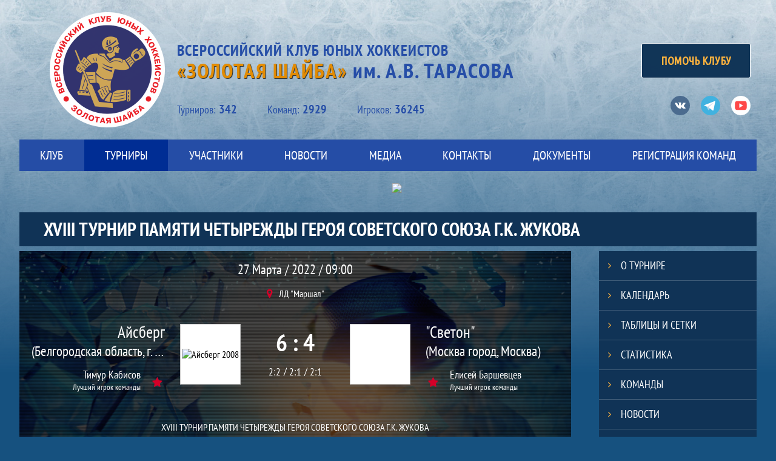

--- FILE ---
content_type: text/html; charset=UTF-8
request_url: https://goldenpuck.ru/match/266086/view/render
body_size: 22839
content:

<!DOCTYPE html>
<html lang="ru-RU">

<head>
    <meta charset="UTF-8">
    <meta name="viewport" content="width=1216" />
    <meta name="csrf-param" content="_csrf">
    <meta name="csrf-token" content="V2g2eUJxbzEdJXoABgBCXR8kZjQpIh91GDJVMzQ2WUA4Gg4vEDsECQ==">
        <title>Золотая шайба</title>
    <!-- Yandex.Metrika counter -->
    <script type="text/javascript" >
        (function(d, w, c) {
            (w[c] = w[c] || []).push(function() {
                try {
                    w.yaCounter12900505 = new Ya.Metrika({
                        id                 : 12900505,
                        clickmap           : true,
                        trackLinks         : true,
                        accurateTrackBounce: true,
                        webvisor           : true
                    });
                } catch (e) {
                }
            });
            var n = d.getElementsByTagName("script")[0], s = d.createElement("script"), f = function() {
                n.parentNode.insertBefore(s, n);
            };
            s.type = "text/javascript";
            s.async = true;
            s.src = "https://mc.yandex.ru/metrika/watch.js";
            if (w.opera == "[object Opera]") {
                d.addEventListener("DOMContentLoaded", f, false);
            } else {
                f();
            }
        })(document, window, "yandex_metrika_callbacks");
    </script>
    <noscript><div><img src="https://mc.yandex.ru/watch/12900505" style="position:absolute; left:-9999px;" alt="" /></div></noscript>
    <!-- /Yandex.Metrika counter -->
    <link type="image/png" href="/img/favicon.ico" rel="icon">
<link href="/plugins/font-awesome/css/font-awesome.min.css?v=1648120083" rel="stylesheet">
<link href="/css/normalize.css?v=1648120083" rel="stylesheet">
<link href="/css/fonts.css?v=1648120083" rel="stylesheet">
<link href="https://fonts.googleapis.com/css?family=Fira+Sans+Extra+Condensed:300|Open+Sans:700|PT+Sans+Narrow:400,700|Ubuntu+Condensed&amp;amp;subset=cyrillic" rel="stylesheet">
<link href="/css/style.css?v=1644602023" rel="stylesheet">
<link href="/plugins/unitegallery/css/unite-gallery.css?v=1648120083" rel="stylesheet">
<link href="/plugins/slick/slick.css?v=1648120083" rel="stylesheet"></head>

<body class="body">
        <header class="header">
    <div class="header__container">
        <div class="header__wrapper">
            <div class="header__top">
                <a class="header__logo" href="/">
                    <img src="/img/logo_zshr.png" width="190" height="190" alt="Логотип клуба Золотая шайба">
                </a>
                <div class="header__top-wrapper">
                    <p class="header__title">Всероссийский клуб юных хоккеистов<br><span class="header__gold">&#171;Золотая шайба&#187;</span><span class="header__name"> им. А.В. ТАРАСОВА</span></p>
                    <ul class="header__stats">
                        <li class="header__stats-item">Турниров:<span class="header__stats-item-count">342</span></li>
                        <li class="header__stats-item">Kоманд:<span class="header__stats-item-count">2929</span></li>
                        <li class="header__stats-item">Игроков:<span class="header__stats-item-count">36245</span></li>
                    </ul>
                </div>
                <div class="header__right-wrapper">
                    <a class="button button-sm link link--header" href="/donate">ПОМОЧЬ КЛУБУ</a>
                    
                        <ul class="social">
                    <li class="social__item social__item--vk">
                <a class="social__link social__link--vk" href="https://vk.com/goldenpuckclub" target="_blank">
                    <svg class="svg-icon--vk" width="18" height="18" version="1.1" xmlns="http://www.w3.org/2000/svg"
                         xmlns:xlink="http://www.w3.org/1999/xlink" x="0px" y="0px" viewBox="0 0 1000 1000"
                         enable-background="new 0 0 1000 1000" xml:space="preserve">
                        <metadata> Svg Vector Icons : http://www.onlinewebfonts.com/icon</metadata>
                        <g><g id="e6c6b53d3c8160b22dad35a0f710525a"><path d="M985.9,763.3c-11.3,12.8-41.5,15.6-41.5,15.6h-161c0,0-22.5,5.3-62.3-36.4c-27.4-28.6-55.5-70.8-77.9-88.3c-13.4-10.5-26-5.2-26-5.2s-23.5,1.1-26,26c-4.4,43.6-10.4,67.5-10.4,67.5s-2.9,18.4-10.4,26c-8,8-20.8,10.4-20.8,10.4S327.4,829,154.9,550.3C30.4,349.3,14.7,290.7,14.7,290.7s-10.6-14.2,0-31.2c11.1-17.9,26-15.6,26-15.6h145.4c0,0,16.1,1.7,26,10.4c10.8,9.5,15.6,26,15.6,26s31.9,77.1,67.5,135c49.3,80.1,72.7,72.7,72.7,72.7s42.5-11.8,15.6-192.2c-3.7-24.9-51.9-31.2-51.9-31.2s-0.4-21.5,10.4-31.2c12.4-11,26-10.4,26-10.4s21.6-3.8,98.7-5.2c39-0.7,67.5,0,67.5,0s19-0.6,41.5,15.6c10.9,7.8,10.4,26,10.4,26s-4.6,130.1,0,197.4c2,28.9,15.6,31.2,15.6,31.2s14.6,11.3,72.7-72.7c36.8-53.2,67.5-129.8,67.5-129.8s7.6-21.9,15.6-31.2c7.6-8.9,20.8-10.4,20.8-10.4h187c0,0,11.5-0.4,15.6,10.4c3.7,9.9,0,31.2,0,31.2s-2,23.5-20.8,51.9C915.7,404.5,830.1,514,830.1,514s-6.4,14.9-5.2,26c1.4,12.2,10.4,20.8,10.4,20.8s64.5,58.4,109.1,109.1c24.1,27.4,41.5,62.3,41.5,62.3S995.1,752.9,985.9,763.3z"></path></g></g>
                    </svg>
                    <span class="visually-hidden">Вконтакте</span>
                </a>
            </li>
                            <li class="social__item social__item--tg">
                <a class="social__link social__link--fb" href="https://t.me/golden_puck" target="_blank">
                <svg class="svg-icon--instagram" width="36" height="36" version="1.1" xmlns="http://www.w3.org/2000/svg" xmlns:xlink="http://www.w3.org/1999/xlink" x="" y="" viewBox="0 0 256 256" enable-background="">
                        <g>
                            <path d="M128,0 C57.307,0 0,57.307 0,128 L0,128 C0,198.693 57.307,256 128,256 L128,256 C198.693,256 256,198.693 256,128 L256,128 C256,57.307 198.693,0 128,0 L128,0 Z" fill="#40B3E0"></path>
				            <path d="M190.2826,73.6308 L167.4206,188.8978 C167.4206,188.8978 164.2236,196.8918 155.4306,193.0548 L102.6726,152.6068 L83.4886,143.3348 L51.1946,132.4628 C51.1946,132.4628 46.2386,130.7048 45.7586,126.8678 C45.2796,123.0308 51.3546,120.9528 51.3546,120.9528 L179.7306,70.5928 C179.7306,70.5928 190.2826,65.9568 190.2826,73.6308" fill="#FFFFFF"></path>
				            <path d="M98.6178,187.6035 C98.6178,187.6035 97.0778,187.4595 95.1588,181.3835 C93.2408,175.3085 83.4888,143.3345 83.4888,143.3345 L161.0258,94.0945 C161.0258,94.0945 165.5028,91.3765 165.3428,94.0945 C165.3428,94.0945 166.1418,94.5735 163.7438,96.8115 C161.3458,99.0505 102.8328,151.6475 102.8328,151.6475" fill="#D2E5F1"></path>
				            <path d="M122.9015,168.1154 L102.0335,187.1414 C102.0335,187.1414 100.4025,188.3794 98.6175,187.6034 L102.6135,152.2624" fill="#B5CFE4"></path>
                        </g>
                    </svg>
                    <span class="visually-hidden">Телеграм</span>
                </a>
            </li>
               
                    <li class="social__item social__item--youtube">
                <a class="social__link social__link--youtube" href="https://www.youtube.com/c/GoldenPuckClub" target="_blank">
                    <svg class="svg-icon--youtube" width="20" height="20" version="1.1" xmlns="http://www.w3.org/2000/svg"
                         xmlns:xlink="http://www.w3.org/1999/xlink" x="0px" y="0px" viewBox="0 0 1000 1000"
                         enable-background="new 0 0 1000 1000" xml:space="preserve">
                        <metadata> Svg Vector Icons : http://www.onlinewebfonts.com/icon</metadata>
                        <g><g transform="translate(0.000000,228.000000) scale(0.100000,-0.100000)"><path d="M2952.4,909.6c-971.8-32.5-1569.8-81.3-1787.6-146.3c-490.8-146.3-793-539.5-923-1199.3C76.1-1274.4,50.1-3569,193.1-4726c91-734.6,334.8-1186.3,757.3-1391c403-198.3,1342.3-260,4033.4-263.3c1823.3,0,3139.6,39,3623.9,113.8c705.3,110.5,1082.3,594.8,1199.3,1540.6c143,1157,117,3451.6-48.8,4290.1c-126.7,656.5-416,1036.8-906.8,1196C8393.1,909.6,5292.5,987.6,2952.4,909.6z M5367.2-1833.5c799.5-477.8,1452.8-880.8,1452.8-893.8c0-13-653.3-416-1452.8-893.8c-802.8-481-1488.5-893.8-1527.5-919.8l-74.7-45.5v1859v1859.1l74.7-45.5C3878.7-939.7,4564.5-1352.5,5367.2-1833.5z"></path></g></g>
                    </svg>
                    <span class="visually-hidden">Ютуб</span>
                </a>
            </li>
            </ul>
                </div>
            </div>
        </div>
        <nav id="SamMainMenu" class="navigation"><div class="navigation__wrapper"><ul class="navigation__list"><li class="navigation__unit js-drop-menu"><a class="navigation__unit-link" href="/about"><span class="navigation__unit-container">КЛУБ</span></a><div class="drop-menu-wrapper"><ul class="drop-menu"><li class="drop-menu__item"><a class="drop-menu__item-link" href="/redaction/16/page/view">ГОДОВОЙ ОТЧЁТ 2021</a></li>
<li class="drop-menu__item"><a class="drop-menu__item-link" href="/redaction/7/page/view">Правление </a></li>
<li class="drop-menu__item"><a class="drop-menu__item-link" href="/redaction/8/page/view">Регионы</a></li>
<li class="drop-menu__item"><a class="drop-menu__item-link" href="/redaction/5/page/view">Тарасов А. В.</a></li>
<li class="drop-menu__item"><a class="drop-menu__item-link" href="/redaction/6/page/view">Ромишевский И.А.</a></li>
<li class="drop-menu__item"><a class="drop-menu__item-link" href="/redaction/11/page/view">Петров В.В.</a></li>
<li class="drop-menu__item"><a class="drop-menu__item-link" href="/partners">Партнеры</a></li></ul></div></li>
<li class="navigation__unit js-drop-menu navigation__unit--active"><a class="navigation__unit-link" href="/tournaments"><span class="navigation__unit-container">Турниры</span></a><div class="drop-menu-wrapper"><ul class="drop-menu"><li class="drop-menu__item"><a class="drop-menu__item-link" href="/tournaments?category_id=3">ТРАДИЦИОННЫЕ ТУРНИРЫ КЛУБА</a></li>
<li class="drop-menu__item"><a class="drop-menu__item-link" href="/tournaments?category_id=2">Золотое Кольцо</a></li>
<li class="drop-menu__item"><a class="drop-menu__item-link" href="/tournaments?category_id=6">Турниры серии MASTERS</a></li>
<li class="drop-menu__item"><a class="drop-menu__item-link" href="/tournaments?category_id=7">ОТЦЫ И ДЕТИ</a></li>
<li class="drop-menu__item"><a class="drop-menu__item-link" href="/tournaments?category_id=1">ЗОЛОТАЯ ШАЙБА (ФИНАЛЫ)</a></li>
<li class="drop-menu__item"><a class="drop-menu__item-link" href="/tournaments?category_id=4">ЗОЛОТАЯ ШАЙБА (II ЭТАП)</a></li>
<li class="drop-menu__item"><a class="drop-menu__item-link" href="/tournaments?category_id=5">ЗОЛОТАЯ ШАЙБА (I ЭТАП)</a></li></ul></div></li>
<li class="navigation__unit js-drop-menu"><a class="navigation__unit-link" href="/participants/players"><span class="navigation__unit-container">Участники</span></a><div class="drop-menu-wrapper"><ul class="drop-menu"><li class="drop-menu__item"><a class="drop-menu__item-link" href="/participants/teams">Команды</a></li>
<li class="drop-menu__item"><a class="drop-menu__item-link" href="/participants/players">Игроки</a></li>
<li class="drop-menu__item"><a class="drop-menu__item-link" href="/participants/coaches">Тренеры</a></li></ul></div></li>
<li class="navigation__unit"><a class="navigation__unit-link" href="/posts"><span class="navigation__unit-container">Новости</span></a></li>
<li class="navigation__unit js-drop-menu"><a class="navigation__unit-link" href="/photos"><span class="navigation__unit-container">Медиа</span></a><div class="drop-menu-wrapper"><ul class="drop-menu"><li class="drop-menu__item"><a class="drop-menu__item-link" href="/photos">Фото</a></li>
<li class="drop-menu__item"><a class="drop-menu__item-link" href="/videos">Видео</a></li>
<li class="drop-menu__item"><a class="drop-menu__item-link" href="/photos/history">История</a></li></ul></div></li>
<li class="navigation__unit"><a class="navigation__unit-link" href="/contacts"><span class="navigation__unit-container">КОНТАКТЫ</span></a></li>
<li class="navigation__unit"><a class="navigation__unit-link" href="/documents"><span class="navigation__unit-container">Документы</span></a></li>
<li class="navigation__unit"><a class="navigation__unit-link" href="/application"><span class="navigation__unit-container">РЕГИСТРАЦИЯ КОМАНД</span></a></li></ul></div></nav>                                        <div class="banner-wrapper">
                            <ul class="js-slick banner" data-infinite="true" data-autoplay="true" data-autoplay-speed="3000" data-swipe="false" style="
                margin-top: 20px;                            ">
                                    <li>
                        <a href="https://iihac.com/training/" class="banner" target="_blank">
                            <img src="https://hb.bizmrg.com/st.zshr.ru/banner_image/37/image/623321a2d74b5_1216.jpg">
                        </a>
                    </li>
                                    <li>
                        <a href="http://podari-zhizn.ru/" class="banner" target="_blank">
                            <img src="https://hb.bizmrg.com/st.zshr.ru/banner_image/36/image/63122d72a78e0_1216.jpg">
                        </a>
                    </li>
                                    <li>
                        <a href="https://iihac.com/training/" class="banner" target="_blank">
                            <img src="https://hb.bizmrg.com/st.zshr.ru/banner_image/38/image/623323bf627a2_1216.jpg">
                        </a>
                    </li>
                                    <li>
                        <a href="https://t.me/golden_puck" class="banner" target="_blank">
                            <img src="https://hb.bizmrg.com/st.zshr.ru/banner_image/35/image/622e064472864_1216.jpg">
                        </a>
                    </li>
                            </ul>
                            </div>
                </div>
    <div class="header__line"></div>
</header>

    <main>

                    
<section class="tournament">
    <div class="tournament-wrapper">
        <h2 class="tournament__title">XVIII турнир памяти четырежды Героя Советского Союза Г.К. Жукова</h2>
    </div>
</section>

        
        
        <div class="wrapper-zshr">
            <div class="main-container main-container--inner">

                <div class="main-content">
                    


<section class="match">
    <h3 class="visually-hidden">Матч</h3>
    <section class="match-promo ">         <div class="match-promo-unit match-promo-unit--active" style="background-image: url('/assets/dca41c27/hockey_match_cover_cover.png');">
            <p class="match-promo__date-time ">
                27 Марта / 2022 / 09:00            </p>
                            <div class="match-promo__place-wrapper">
                    <p class="match-promo__place" title="ЛД "Маршал", 249191 Калужская область, Жуковский район, г. Жуков, ул. Гурьянова, дом 33">ЛД "Маршал"</p>
                                    </div>
                        <div class="match-promo__score-wrapper">
                <div class="match-promo__team-content match-promo__team-content--right">
                    <div class="match-promo__team-text match-promo__team-text--right">
                        <a class="match-promo__team-name" href="/team/29388" title="Айсберг">
                            Айсберг                        </a>
                                                    <p class="match-promo__team-region">(Белгородская область, г. Шебекино)</p>
                                            </div>
                                                                <div class="match-promo__best-player match-promo__best-player--right match-promo__small-star">
                            <a class="match-promo__best-player-name" href="/player/191111">
                                Тимур Кабисов                            </a>
                            <p class="match-promo__best-player-text">
                                Лучший игрок команды                            </p>
                        </div>
                                    </div>
                <a class="match-promo__team-logo" href="/team/29388">
                    <img class="match-promo__team-img" src="https://hb.bizmrg.com/st.zshr.ru/team/29388/logo/5c12a228794b0_100x100.jpg" alt="Айсберг 2008">
                </a>
                <div class="match-promo__score">
                    <div class="match-promo__score-main">
                        6 : 4                    </div>
                                        <div class="match-promo__score-details">
                        
                            <div class="match-promo__score-detail" title="Счёт в первом периоде">2:2</div>
                        
                            <div class="match-promo__score-detail" title="Счёт во втором периоде">2:1</div>
                        
                            <div class="match-promo__score-detail" title="Счёт в третьем периоде">2:1</div>
                                                                                            </div>
                </div>
                <a class="match-promo__team-logo" href="/team/31476">
                    <img class="match-promo__team-img" src="https://hb.bizmrg.com/st.zshr.ru/team/31476/logo/6419975b7744c_100x100.jpg" alt=""Светон" 2008-2009 г.р.">
                </a>
                <div class="match-promo__team-content match-promo__team-content--left">
                    <div class="match-promo__team-text match-promo__team-text--left">
                        <a class="match-promo__team-name" href="/team/31476" title=""Светон"">
                            "Светон"                        </a>
                                                    <p class="match-promo__team-region">(Москва город, Москва)</p>
                                            </div>
                                            <div class="match-promo__best-player match-promo__best-player--left match-promo__small-star match-promo__small-star--left">
                            <a class="match-promo__best-player-name" href="/player/190644">
                                Елисей Баршевцев                            </a>
                            <p class="match-promo__best-player-text">
                                Лучший игрок команды                            </p>
                        </div>
                                                        </div>
            </div>
            <div class="match-promo__tournament-wrapper">
                <a class="match-promo__tournament" href="/tournament/4206">
                    XVIII турнир памяти четырежды Героя Советского Союза Г.К. Жукова                </a>
                            </div>
        </div>
    </section>
</section>
<section class="tabs tabs--match">
        <div class="tabs__navigation">
        <ul class="tabs__list js-tabs" data-cont-id="match-tabs-content">
                        <li class="tabs__item " data-tab-id="match-protocol">
                <a class="tabs__text">
                    <span class="tabs__text-container">Протокол</span>
                </a>
            </li>
                            <li class="tabs__item tabs--active js-active" data-tab-id="match-timeline">
                    <a class="tabs__text">
                        <span class="tabs__text-container">События</span>
                    </a>
                </li>
                                                                <li class="tabs__item " data-tab-id="match-videos">
                    <a class="tabs__text">
                        <span class="tabs__text-container">Видео                    </a>
                </li>
                    </ul>
    </div>
    <div class="tabs__content" id="match-tabs-content">
                <div id="match-protocol" class="tabs__pane js-tab-cont " style="display: none;">
            <div class="match-protocol">
    <div class="match-protocol__top">
    <a class="match-protocol__team-logo match-protocol__team-logo--margin-right" href="/team/29388">
        <img class="match-protocol__team-img" src="https://hb.bizmrg.com/st.zshr.ru/team/29388/logo/5c12a228794b0_100x100.jpg" width="58" height="58" alt="Айсберг 2008">
    </a>
    <a class="match-protocol__team-name match-protocol__team-name--left" href="/team/29388" title="Айсберг">
        Айсберг    </a>
            <p class="match-protocol__title">Составы команд</p>
        <a class="match-protocol__team-name match-protocol__team-name--right" href="/team/31476" title=""Светон"">
        "Светон"    </a>
    <a class="match-protocol__team-logo match-protocol__team-logo--margin-left" href="/team/31476">
        <img class="match-protocol__team-img" src="https://hb.bizmrg.com/st.zshr.ru/team/31476/logo/6419975b7744c_100x100.jpg" width="58" height="58" alt=""Светон" 2008-2009 г.р.">
    </a>
</div>
    <div class="match-protocol__composition">
                                                        <div class="match-protocol__composition-block">
                        <div class="match-protocol__composition-block-title">
                            <span>Вратари</span>
                            <span>Вратари</span>
                        </div>
                        <div class="match-protocol__teams">
                            <div class="match-protocol__team match-protocol__team--left">
                                                                    <table class="table--amplua-block">
                                        <tr class="match-protocol__row">
                                            <th class="match-protocol__member-number match-protocol__member-number-head">#</th>
                                            <th class="match-protocol__member match-protocol__member-head">Игрок</th>
                                            <th class="match-protocol__member-variable match-protocol__member-variable-head" title="Забитые шайбы">Ш</th>
                                            <th class="match-protocol__member-variable match-protocol__member-variable-head" title="Передачи">АСС</th>
                                            <th class="match-protocol__member-variable match-protocol__member-variable-head" title="Очки">О</th>
                                            <th class="match-protocol__member-variable match-protocol__member-variable-head" title="Плюс/Минус">+/-</th>
                                            <th class="match-protocol__member-variable match-protocol__member-variable-head" title="Штрафное время">Штр</th>
                                        </tr>
                                                                                    <tr class="match-protocol__row">
                                                <td class="match-protocol__member-number">1</td>
                                                <td class="match-protocol__member">
                                                    <a class="match-protocol__member-name" href="/player/170633">Артем Старков</a>
                                                                                                    </td>
                                                <td class="match-protocol__member-variable" style="color: #999999">0</td>
                                                <td class="match-protocol__member-variable" style="color: #999999">0</td>
                                                <td class="match-protocol__member-variable" style="color: #999999">0</td>
                                                <td class="match-protocol__member-variable" style="color: #999999">0</td>
                                                <td class="match-protocol__member-variable" style="color: #999999">0</td>
                                            </tr>
                                                                                    <tr class="match-protocol__row">
                                                <td class="match-protocol__member-number">21</td>
                                                <td class="match-protocol__member">
                                                    <a class="match-protocol__member-name" href="/player/173187">Иван Ботнарь</a>
                                                                                                    </td>
                                                <td class="match-protocol__member-variable" style="color: #999999">0</td>
                                                <td class="match-protocol__member-variable" style="color: #999999">0</td>
                                                <td class="match-protocol__member-variable" style="color: #999999">0</td>
                                                <td class="match-protocol__member-variable" style="color: #999999">0</td>
                                                <td class="match-protocol__member-variable" style="color: #999999">0</td>
                                            </tr>
                                                                            </table>
                                                                </div>
                            <div class="match-protocol__team match-protocol__team--right">
                                                                    <table class="table--amplua-block">
                                        <tr class="match-protocol__row">
                                            <th class="match-protocol__member-variable match-protocol__member-variable-head" title="Штрафное время">Штр</th>
                                            <th class="match-protocol__member-variable match-protocol__member-variable-head" title="Плюс/Минус">+/-</th>
                                            <th class="match-protocol__member-variable match-protocol__member-variable-head" title="Очки">О</th>
                                            <th class="match-protocol__member-variable match-protocol__member-variable-head" title="Передачи">АСС</th>
                                            <th class="match-protocol__member-variable match-protocol__member-variable-head" title="Забитые шайбы">Ш</th>
                                            <th class="match-protocol__member match-protocol__member-head">Игрок</th>
                                            <th class="match-protocol__member-number match-protocol__member-number-head">#</th>
                                        </tr>
                                                                                    <tr class="match-protocol__row">
                                                <td class="match-protocol__member-variable" style="color: #999999">0</td>
                                                <td class="match-protocol__member-variable" style="color: #999999">0</td>
                                                <td class="match-protocol__member-variable" style="color: #999999">0</td>
                                                <td class="match-protocol__member-variable" style="color: #999999">0</td>
                                                <td class="match-protocol__member-variable" style="color: #999999">0</td>
                                                <td class="match-protocol__member">
                                                                                                        <a class="match-protocol__member-name" href="/player/198940">Михаил Кочуков</a>
                                                </td>
                                                <td class="match-protocol__member-number">15</td>
                                            </tr>
                                                                            </table>
                                                                </div>
                        </div>
                    </div>
                                                                <div class="match-protocol__composition-block">
                        <div class="match-protocol__composition-block-title">
                            <span>Защита</span>
                            <span>Защита</span>
                        </div>
                        <div class="match-protocol__teams">
                            <div class="match-protocol__team match-protocol__team--left">
                                                                    <table class="table--amplua-block">
                                        <tr class="match-protocol__row">
                                            <th class="match-protocol__member-number match-protocol__member-number-head">#</th>
                                            <th class="match-protocol__member match-protocol__member-head">Игрок</th>
                                            <th class="match-protocol__member-variable match-protocol__member-variable-head" title="Забитые шайбы">Ш</th>
                                            <th class="match-protocol__member-variable match-protocol__member-variable-head" title="Передачи">АСС</th>
                                            <th class="match-protocol__member-variable match-protocol__member-variable-head" title="Очки">О</th>
                                            <th class="match-protocol__member-variable match-protocol__member-variable-head" title="Плюс/Минус">+/-</th>
                                            <th class="match-protocol__member-variable match-protocol__member-variable-head" title="Штрафное время">Штр</th>
                                        </tr>
                                                                                    <tr class="match-protocol__row">
                                                <td class="match-protocol__member-number">5</td>
                                                <td class="match-protocol__member">
                                                    <a class="match-protocol__member-name" href="/player/173191">Николай Гунькин</a>
                                                                                                    </td>
                                                <td class="match-protocol__member-variable" style="color: #999999">0</td>
                                                <td class="match-protocol__member-variable" style="color: #999999">0</td>
                                                <td class="match-protocol__member-variable" style="color: #999999">0</td>
                                                <td class="match-protocol__member-variable" style="color: #999999">0</td>
                                                <td class="match-protocol__member-variable" style="color: #999999">0</td>
                                            </tr>
                                                                                    <tr class="match-protocol__row">
                                                <td class="match-protocol__member-number">17</td>
                                                <td class="match-protocol__member">
                                                    <a class="match-protocol__member-name" href="/player/173189">Кирилл Бочков</a>
                                                                                                    </td>
                                                <td class="match-protocol__member-variable" >1</td>
                                                <td class="match-protocol__member-variable" >1</td>
                                                <td class="match-protocol__member-variable" >2</td>
                                                <td class="match-protocol__member-variable" style="color: #999999">0</td>
                                                <td class="match-protocol__member-variable" style="color: #999999">0</td>
                                            </tr>
                                                                                    <tr class="match-protocol__row">
                                                <td class="match-protocol__member-number">37</td>
                                                <td class="match-protocol__member">
                                                    <a class="match-protocol__member-name" href="/player/173202">Иван Шаповалов</a>
                                                                                                    </td>
                                                <td class="match-protocol__member-variable" style="color: #999999">0</td>
                                                <td class="match-protocol__member-variable" style="color: #999999">0</td>
                                                <td class="match-protocol__member-variable" style="color: #999999">0</td>
                                                <td class="match-protocol__member-variable" style="color: #999999">0</td>
                                                <td class="match-protocol__member-variable" style="color: #999999">0</td>
                                            </tr>
                                                                                    <tr class="match-protocol__row">
                                                <td class="match-protocol__member-number">44</td>
                                                <td class="match-protocol__member">
                                                    <a class="match-protocol__member-name" href="/player/173195">Назар Мишнев</a>
                                                                                                    </td>
                                                <td class="match-protocol__member-variable" style="color: #999999">0</td>
                                                <td class="match-protocol__member-variable" style="color: #999999">0</td>
                                                <td class="match-protocol__member-variable" style="color: #999999">0</td>
                                                <td class="match-protocol__member-variable" style="color: #999999">0</td>
                                                <td class="match-protocol__member-variable" style="color: #999999">0</td>
                                            </tr>
                                                                            </table>
                                                                </div>
                            <div class="match-protocol__team match-protocol__team--right">
                                                                    <table class="table--amplua-block">
                                        <tr class="match-protocol__row">
                                            <th class="match-protocol__member-variable match-protocol__member-variable-head" title="Штрафное время">Штр</th>
                                            <th class="match-protocol__member-variable match-protocol__member-variable-head" title="Плюс/Минус">+/-</th>
                                            <th class="match-protocol__member-variable match-protocol__member-variable-head" title="Очки">О</th>
                                            <th class="match-protocol__member-variable match-protocol__member-variable-head" title="Передачи">АСС</th>
                                            <th class="match-protocol__member-variable match-protocol__member-variable-head" title="Забитые шайбы">Ш</th>
                                            <th class="match-protocol__member match-protocol__member-head">Игрок</th>
                                            <th class="match-protocol__member-number match-protocol__member-number-head">#</th>
                                        </tr>
                                                                                    <tr class="match-protocol__row">
                                                <td class="match-protocol__member-variable" >02:00</td>
                                                <td class="match-protocol__member-variable" style="color: #999999">0</td>
                                                <td class="match-protocol__member-variable" style="color: #999999">0</td>
                                                <td class="match-protocol__member-variable" style="color: #999999">0</td>
                                                <td class="match-protocol__member-variable" style="color: #999999">0</td>
                                                <td class="match-protocol__member">
                                                                                                        <a class="match-protocol__member-name" href="/player/195912">Егор Гуреев</a>
                                                </td>
                                                <td class="match-protocol__member-number">2</td>
                                            </tr>
                                                                                    <tr class="match-protocol__row">
                                                <td class="match-protocol__member-variable" style="color: #999999">0</td>
                                                <td class="match-protocol__member-variable" style="color: #999999">0</td>
                                                <td class="match-protocol__member-variable" style="color: #999999">0</td>
                                                <td class="match-protocol__member-variable" style="color: #999999">0</td>
                                                <td class="match-protocol__member-variable" style="color: #999999">0</td>
                                                <td class="match-protocol__member">
                                                                                                        <a class="match-protocol__member-name" href="/player/190745">Максим Криштопов</a>
                                                </td>
                                                <td class="match-protocol__member-number">22</td>
                                            </tr>
                                                                                    <tr class="match-protocol__row">
                                                <td class="match-protocol__member-variable" style="color: #999999">0</td>
                                                <td class="match-protocol__member-variable" style="color: #999999">0</td>
                                                <td class="match-protocol__member-variable" style="color: #999999">0</td>
                                                <td class="match-protocol__member-variable" style="color: #999999">0</td>
                                                <td class="match-protocol__member-variable" style="color: #999999">0</td>
                                                <td class="match-protocol__member">
                                                                                                        <a class="match-protocol__member-name" href="/player/188658">Алексей Зарьянов</a>
                                                </td>
                                                <td class="match-protocol__member-number">25</td>
                                            </tr>
                                                                                    <tr class="match-protocol__row">
                                                <td class="match-protocol__member-variable" style="color: #999999">0</td>
                                                <td class="match-protocol__member-variable" style="color: #999999">0</td>
                                                <td class="match-protocol__member-variable" style="color: #999999">0</td>
                                                <td class="match-protocol__member-variable" style="color: #999999">0</td>
                                                <td class="match-protocol__member-variable" style="color: #999999">0</td>
                                                <td class="match-protocol__member">
                                                                                                        <a class="match-protocol__member-name" href="/player/198938">Даниил Борисов</a>
                                                </td>
                                                <td class="match-protocol__member-number">33</td>
                                            </tr>
                                                                            </table>
                                                                </div>
                        </div>
                    </div>
                                                                <div class="match-protocol__composition-block">
                        <div class="match-protocol__composition-block-title">
                            <span>Нападение</span>
                            <span>Нападение</span>
                        </div>
                        <div class="match-protocol__teams">
                            <div class="match-protocol__team match-protocol__team--left">
                                                                    <table class="table--amplua-block">
                                        <tr class="match-protocol__row">
                                            <th class="match-protocol__member-number match-protocol__member-number-head">#</th>
                                            <th class="match-protocol__member match-protocol__member-head">Игрок</th>
                                            <th class="match-protocol__member-variable match-protocol__member-variable-head" title="Забитые шайбы">Ш</th>
                                            <th class="match-protocol__member-variable match-protocol__member-variable-head" title="Передачи">АСС</th>
                                            <th class="match-protocol__member-variable match-protocol__member-variable-head" title="Очки">О</th>
                                            <th class="match-protocol__member-variable match-protocol__member-variable-head" title="Плюс/Минус">+/-</th>
                                            <th class="match-protocol__member-variable match-protocol__member-variable-head" title="Штрафное время">Штр</th>
                                        </tr>
                                                                                    <tr class="match-protocol__row">
                                                <td class="match-protocol__member-number">7</td>
                                                <td class="match-protocol__member">
                                                    <a class="match-protocol__member-name" href="/player/176372">Тимур Бесаев</a>
                                                                                                    </td>
                                                <td class="match-protocol__member-variable" style="color: #999999">0</td>
                                                <td class="match-protocol__member-variable" style="color: #999999">0</td>
                                                <td class="match-protocol__member-variable" style="color: #999999">0</td>
                                                <td class="match-protocol__member-variable" style="color: #999999">0</td>
                                                <td class="match-protocol__member-variable" style="color: #999999">0</td>
                                            </tr>
                                                                                    <tr class="match-protocol__row">
                                                <td class="match-protocol__member-number">13</td>
                                                <td class="match-protocol__member">
                                                    <a class="match-protocol__member-name" href="/player/173194">Артемий Колыванов</a>
                                                                                                    </td>
                                                <td class="match-protocol__member-variable" style="color: #999999">0</td>
                                                <td class="match-protocol__member-variable" >1</td>
                                                <td class="match-protocol__member-variable" >1</td>
                                                <td class="match-protocol__member-variable" style="color: #999999">0</td>
                                                <td class="match-protocol__member-variable" style="color: #999999">0</td>
                                            </tr>
                                                                                    <tr class="match-protocol__row">
                                                <td class="match-protocol__member-number">25</td>
                                                <td class="match-protocol__member">
                                                    <a class="match-protocol__member-name" href="/player/183698">Денис Трибуналов</a>
                                                                                                    </td>
                                                <td class="match-protocol__member-variable" style="color: #999999">0</td>
                                                <td class="match-protocol__member-variable" style="color: #999999">0</td>
                                                <td class="match-protocol__member-variable" style="color: #999999">0</td>
                                                <td class="match-protocol__member-variable" style="color: #999999">0</td>
                                                <td class="match-protocol__member-variable" style="color: #999999">0</td>
                                            </tr>
                                                                                    <tr class="match-protocol__row">
                                                <td class="match-protocol__member-number">33</td>
                                                <td class="match-protocol__member">
                                                    <a class="match-protocol__member-name" href="/player/183857">Иван Торгашов</a>
                                                                                                    </td>
                                                <td class="match-protocol__member-variable" style="color: #999999">0</td>
                                                <td class="match-protocol__member-variable" style="color: #999999">0</td>
                                                <td class="match-protocol__member-variable" style="color: #999999">0</td>
                                                <td class="match-protocol__member-variable" style="color: #999999">0</td>
                                                <td class="match-protocol__member-variable" >02:00</td>
                                            </tr>
                                                                                    <tr class="match-protocol__row">
                                                <td class="match-protocol__member-number">38</td>
                                                <td class="match-protocol__member">
                                                    <a class="match-protocol__member-name" href="/player/173203">Андрей Мишнев</a>
                                                                                                    </td>
                                                <td class="match-protocol__member-variable" >1</td>
                                                <td class="match-protocol__member-variable" >1</td>
                                                <td class="match-protocol__member-variable" >2</td>
                                                <td class="match-protocol__member-variable" style="color: #999999">0</td>
                                                <td class="match-protocol__member-variable" style="color: #999999">0</td>
                                            </tr>
                                                                                    <tr class="match-protocol__row">
                                                <td class="match-protocol__member-number">71</td>
                                                <td class="match-protocol__member">
                                                    <a class="match-protocol__member-name" href="/player/173190">Михаил Бойко</a>
                                                                                                    </td>
                                                <td class="match-protocol__member-variable" >1</td>
                                                <td class="match-protocol__member-variable" style="color: #999999">0</td>
                                                <td class="match-protocol__member-variable" >1</td>
                                                <td class="match-protocol__member-variable" style="color: #999999">0</td>
                                                <td class="match-protocol__member-variable" style="color: #999999">0</td>
                                            </tr>
                                                                                    <tr class="match-protocol__row">
                                                <td class="match-protocol__member-number">74</td>
                                                <td class="match-protocol__member">
                                                    <a class="match-protocol__member-name" href="/player/173198">Александр Трясоруков</a>
                                                                                                    </td>
                                                <td class="match-protocol__member-variable" >1</td>
                                                <td class="match-protocol__member-variable" style="color: #999999">0</td>
                                                <td class="match-protocol__member-variable" >1</td>
                                                <td class="match-protocol__member-variable" style="color: #999999">0</td>
                                                <td class="match-protocol__member-variable" style="color: #999999">0</td>
                                            </tr>
                                                                                    <tr class="match-protocol__row">
                                                <td class="match-protocol__member-number">97</td>
                                                <td class="match-protocol__member">
                                                    <a class="match-protocol__member-name" href="/player/191111">Тимур Кабисов</a>
                                                                                                    </td>
                                                <td class="match-protocol__member-variable" >2</td>
                                                <td class="match-protocol__member-variable" >1</td>
                                                <td class="match-protocol__member-variable" >3</td>
                                                <td class="match-protocol__member-variable" style="color: #999999">0</td>
                                                <td class="match-protocol__member-variable" style="color: #999999">0</td>
                                            </tr>
                                                                            </table>
                                                                </div>
                            <div class="match-protocol__team match-protocol__team--right">
                                                                    <table class="table--amplua-block">
                                        <tr class="match-protocol__row">
                                            <th class="match-protocol__member-variable match-protocol__member-variable-head" title="Штрафное время">Штр</th>
                                            <th class="match-protocol__member-variable match-protocol__member-variable-head" title="Плюс/Минус">+/-</th>
                                            <th class="match-protocol__member-variable match-protocol__member-variable-head" title="Очки">О</th>
                                            <th class="match-protocol__member-variable match-protocol__member-variable-head" title="Передачи">АСС</th>
                                            <th class="match-protocol__member-variable match-protocol__member-variable-head" title="Забитые шайбы">Ш</th>
                                            <th class="match-protocol__member match-protocol__member-head">Игрок</th>
                                            <th class="match-protocol__member-number match-protocol__member-number-head">#</th>
                                        </tr>
                                                                                    <tr class="match-protocol__row">
                                                <td class="match-protocol__member-variable" style="color: #999999">0</td>
                                                <td class="match-protocol__member-variable" style="color: #999999">0</td>
                                                <td class="match-protocol__member-variable" >2</td>
                                                <td class="match-protocol__member-variable" >1</td>
                                                <td class="match-protocol__member-variable" >1</td>
                                                <td class="match-protocol__member">
                                                                                                        <a class="match-protocol__member-name" href="/player/190648">Сергей Кирица</a>
                                                </td>
                                                <td class="match-protocol__member-number">7</td>
                                            </tr>
                                                                                    <tr class="match-protocol__row">
                                                <td class="match-protocol__member-variable" style="color: #999999">0</td>
                                                <td class="match-protocol__member-variable" style="color: #999999">0</td>
                                                <td class="match-protocol__member-variable" style="color: #999999">0</td>
                                                <td class="match-protocol__member-variable" style="color: #999999">0</td>
                                                <td class="match-protocol__member-variable" style="color: #999999">0</td>
                                                <td class="match-protocol__member">
                                                                                                        <a class="match-protocol__member-name" href="/player/198934">Борис Балдин</a>
                                                </td>
                                                <td class="match-protocol__member-number">11</td>
                                            </tr>
                                                                                    <tr class="match-protocol__row">
                                                <td class="match-protocol__member-variable" >02:00</td>
                                                <td class="match-protocol__member-variable" style="color: #999999">0</td>
                                                <td class="match-protocol__member-variable" >3</td>
                                                <td class="match-protocol__member-variable" >3</td>
                                                <td class="match-protocol__member-variable" style="color: #999999">0</td>
                                                <td class="match-protocol__member">
                                                                                                        <a class="match-protocol__member-name" href="/player/190644">Елисей Баршевцев</a>
                                                </td>
                                                <td class="match-protocol__member-number">24</td>
                                            </tr>
                                                                                    <tr class="match-protocol__row">
                                                <td class="match-protocol__member-variable" style="color: #999999">0</td>
                                                <td class="match-protocol__member-variable" style="color: #999999">0</td>
                                                <td class="match-protocol__member-variable" style="color: #999999">0</td>
                                                <td class="match-protocol__member-variable" style="color: #999999">0</td>
                                                <td class="match-protocol__member-variable" style="color: #999999">0</td>
                                                <td class="match-protocol__member">
                                                                                                        <a class="match-protocol__member-name" href="/player/201347">Егор Морковин</a>
                                                </td>
                                                <td class="match-protocol__member-number">27</td>
                                            </tr>
                                                                                    <tr class="match-protocol__row">
                                                <td class="match-protocol__member-variable" style="color: #999999">0</td>
                                                <td class="match-protocol__member-variable" style="color: #999999">0</td>
                                                <td class="match-protocol__member-variable" style="color: #999999">0</td>
                                                <td class="match-protocol__member-variable" style="color: #999999">0</td>
                                                <td class="match-protocol__member-variable" style="color: #999999">0</td>
                                                <td class="match-protocol__member">
                                                                                                        <a class="match-protocol__member-name" href="/player/198935">Ярослав Брагин</a>
                                                </td>
                                                <td class="match-protocol__member-number">69</td>
                                            </tr>
                                                                                    <tr class="match-protocol__row">
                                                <td class="match-protocol__member-variable" style="color: #999999">0</td>
                                                <td class="match-protocol__member-variable" style="color: #999999">0</td>
                                                <td class="match-protocol__member-variable" style="color: #999999">0</td>
                                                <td class="match-protocol__member-variable" style="color: #999999">0</td>
                                                <td class="match-protocol__member-variable" style="color: #999999">0</td>
                                                <td class="match-protocol__member">
                                                                                                        <a class="match-protocol__member-name" href="/player/196231">Вячеслав Трошин</a>
                                                </td>
                                                <td class="match-protocol__member-number">71</td>
                                            </tr>
                                                                                    <tr class="match-protocol__row">
                                                <td class="match-protocol__member-variable" style="color: #999999">0</td>
                                                <td class="match-protocol__member-variable" style="color: #999999">0</td>
                                                <td class="match-protocol__member-variable" style="color: #999999">0</td>
                                                <td class="match-protocol__member-variable" style="color: #999999">0</td>
                                                <td class="match-protocol__member-variable" style="color: #999999">0</td>
                                                <td class="match-protocol__member">
                                                                                                        <a class="match-protocol__member-name" href="/player/190493">Никита Проценко</a>
                                                </td>
                                                <td class="match-protocol__member-number">76</td>
                                            </tr>
                                                                                    <tr class="match-protocol__row">
                                                <td class="match-protocol__member-variable" style="color: #999999">0</td>
                                                <td class="match-protocol__member-variable" style="color: #999999">0</td>
                                                <td class="match-protocol__member-variable" >4</td>
                                                <td class="match-protocol__member-variable" >1</td>
                                                <td class="match-protocol__member-variable" >3</td>
                                                <td class="match-protocol__member">
                                                                                                        <a class="match-protocol__member-name" href="/player/201345">Станислав Михайлов</a>
                                                </td>
                                                <td class="match-protocol__member-number">77</td>
                                            </tr>
                                                                                    <tr class="match-protocol__row">
                                                <td class="match-protocol__member-variable" >02:00</td>
                                                <td class="match-protocol__member-variable" style="color: #999999">0</td>
                                                <td class="match-protocol__member-variable" style="color: #999999">0</td>
                                                <td class="match-protocol__member-variable" style="color: #999999">0</td>
                                                <td class="match-protocol__member-variable" style="color: #999999">0</td>
                                                <td class="match-protocol__member">
                                                                                                            <div class="match-protocol__member-captain-wrapper">
                                                            <span class="match-protocol__member-captain">(к)</span>
                                                        </div>
                                                                                                        <a class="match-protocol__member-name" href="/player/188651">Денис Ерёмин</a>
                                                </td>
                                                <td class="match-protocol__member-number">78</td>
                                            </tr>
                                                                                    <tr class="match-protocol__row">
                                                <td class="match-protocol__member-variable" style="color: #999999">0</td>
                                                <td class="match-protocol__member-variable" style="color: #999999">0</td>
                                                <td class="match-protocol__member-variable" style="color: #999999">0</td>
                                                <td class="match-protocol__member-variable" style="color: #999999">0</td>
                                                <td class="match-protocol__member-variable" style="color: #999999">0</td>
                                                <td class="match-protocol__member">
                                                                                                        <a class="match-protocol__member-name" href="/player/201346">Леонид Еремин</a>
                                                </td>
                                                <td class="match-protocol__member-number">88</td>
                                            </tr>
                                                                            </table>
                                                                </div>
                        </div>
                    </div>
                                                        <div class="match-protocol__composition-block">
                <div class="match-protocol__composition-block-title">
                    <span>Представители команды</span>
                    <span>Представители команды</span>
                </div>
                <div class="match-protocol__teams">
                    <div class="match-protocol__team match-protocol__team--left">
                        <table class="table--amplua-block">
                            <tr class="match-protocol__row">
                                <th class="match-protocol__member-number match-protocol__member-number-head"></th>
                                <th class="match-protocol__member match-protocol__member-head">Представитель</th>
                                <th class="match-protocol__member match-protocol__member-head match-protocol__member-head--position">Должность</th>
                            </tr>
                                                                                                <tr class="match-protocol__row">
                                        <td class="match-protocol__member-number"></td>
                                        <td class="match-protocol__member">
                                            <a class="match-protocol__member-name match-protocol__member-name--coach" href="/staff/93">
                                                Воробьев Андрей Сергеевич                                            </a>
                                        </td>
                                        <td class="match-protocol__member match-protocol__member--position" style="color: #999999;">
                                                                            </td>
                                    </tr>
                                                                                    </table>
                    </div>
                    <div class="match-protocol__team match-protocol__team--right">
                        <table class="table--amplua-block">
                            <tr class="match-protocol__row">
                                <th class="match-protocol__member match-protocol__member-head match-protocol__member-head--position">Должность</th>
                                <th class="match-protocol__member match-protocol__member-head">Представитель</th>
                                <th class="match-protocol__member-number match-protocol__member-number-head"></th>
                            </tr>
                                                                                                <tr class="match-protocol__row">
                                        <td class="match-protocol__member match-protocol__member--position" style="color: #999999;">
                                            Тренер                                        </td>
                                        <td class="match-protocol__member">
                                            <a class="match-protocol__member-name match-protocol__member-name--coach" href="/staff/1994">
                                                Пятецкий Максим Валерьевич                                            </a>
                                        </td>
                                        <td class="match-protocol__member-number"></td>
                                    </tr>
                                                                                    </table>
                    </div>
                </div>
            </div>
                            <div class="match-protocol__referees">
                                    <p class="match-protocol__referees-title">Судейский корпус</p>
                                                                    <div class="match-protocol__main-referee">
                            <p class="match-protocol__referee-text">Главный судья:</p>
                            <span class="match-protocol__referee-first-name">Евгений</span>
                            <span class="match-protocol__referee-last-name">Паськов</span>
                        </div>
                                                                    <div class="match-protocol__main-referee">
                            <p class="match-protocol__referee-text">Главный судья:</p>
                            <span class="match-protocol__referee-first-name">Павел</span>
                            <span class="match-protocol__referee-last-name">Зезюков</span>
                        </div>
                                                                                                                                                                                        <div class="match-protocol__referee-timekeeper">
                            <p class="match-protocol__referee-text">Секретарь:</p>
                            <span class="match-protocol__referee-first-name">Виктория</span>
                            <span class="match-protocol__referee-last-name">Киракосян</span>
                        </div>
                                                                    <div class="match-protocol__referee-timekeeper">
                            <p class="match-protocol__referee-text">Судья-хронометрист:</p>
                            <span class="match-protocol__referee-first-name">Игорь</span>
                            <span class="match-protocol__referee-last-name">Ушаков</span>
                        </div>
                                                                </div>
                            <div class="match-protocol__composition-block">
                <div class="match-protocol__composition-block-title">
                    <span>Командные удаления</span>
                </div>
                <div class="match-protocol__teams">
                    <div class="match-protocol__team match-protocol__team--left">
                        <table class="table--amplua-block">
                            <tr class="match-protocol__row">
                                <th class="match-protocol__member-number match-protocol__member-number-head">#</th>
                                <th class="match-protocol__member match-protocol__member-head">Команда</th>
                                <th class="match-protocol__member-variable match-protocol__member-variable-head" title="Время начала штрафа">Н</th>
                                <th class="match-protocol__member-variable match-protocol__member-variable-head" title="Время окончания штрафа">О</th>
                                <th class="match-protocol__member-variable match-protocol__member-variable-head" title="Штрафное время">Штр</th>
                            </tr>
                                                                                                <tr class="match-protocol__row">
                                        <td class="match-protocol__member-number">1</td>
                                        <td class="match-protocol__member">
                                            <a class="match-protocol__member-name" href="/tournament/4206/teams/application?team_id=29388">
                                                Айсберг                                            </a>
                                        </td>
                                        <td class="match-protocol__member-variable">24:07</td>
                                        <td class="match-protocol__member-variable">26:07</td>
                                        <td class="match-protocol__member-variable">02:00</td>
                                    </tr>
                                                                                    </table>
                    </div>
                    <div class="match-protocol__team match-protocol__team--right">
                        <table class="table--amplua-block">
                            <tr class="match-protocol__row">
                                <th class="match-protocol__member-variable match-protocol__member-variable-head" title="Штрафное время">Штр</th>
                                <th class="match-protocol__member-variable match-protocol__member-variable-head" title="Время окончания штрафа">О</th>
                                <th class="match-protocol__member-variable match-protocol__member-variable-head" title="Время начала штрафа">Н</th>
                                <th class="match-protocol__member match-protocol__member-head">Команда</th>
                                <th class="match-protocol__member-number match-protocol__member-number-head">#</th>
                            </tr>
                                                            <tr class="match-protocol__row">
                                    <td class="match-protocol__member-variable" colspan="5">
                                        Нет командных удалений                                    </td>
                                </tr>
                                                    </table>
                    </div>
                </div>
            </div>
                    </div>
</div>
        </div>
                    <div id="match-timeline" class="tabs__pane js-tab-cont tabs__pane--active js-show" >
                
<div class="match-events">
    <div class="match-events__top">
    <a class="match-events__team-logo match-events__team-logo--margin-right" href="/team/29388">
        <img class="match-events__team-img" src="https://hb.bizmrg.com/st.zshr.ru/team/29388/logo/5c12a228794b0_100x100.jpg" width="58" height="58" alt="Айсберг 2008">
    </a>
    <a class="match-events__team-name match-events__team-name--left" href="/team/29388" title="Айсберг">
        Айсберг    </a>
            <p class="match-events__title">События матча</p>
        <a class="match-events__team-name match-events__team-name--right" href="/team/31476" title=""Светон"">
        "Светон"    </a>
    <a class="match-events__team-logo match-events__team-logo--margin-left" href="/team/31476">
        <img class="match-events__team-img" src="https://hb.bizmrg.com/st.zshr.ru/team/31476/logo/6419975b7744c_100x100.jpg" width="58" height="58" alt=""Светон" 2008-2009 г.р.">
    </a>
</div>
                        <div class="match-timeline">
            <div class="match-timeline-inner">
                                                        <div class="match-timeline-inner-period-line" style="width: 283.66666666667px;">
                        <span class="period-time">15'</span>
                    </div>
                                                        <div class="match-timeline-inner-period-line" style="width: 283.66666666667px;">
                        <span class="period-time">15'</span>
                    </div>
                                                        <div class="match-timeline-inner-period-line" style="width: 283.66666666667px;">
                        <span class="period-time">15'</span>
                    </div>
                                                <div class="timeline-events">
                                                                                                                                                <div
                                class="event goal team2 "
                                style="left: 0px; z-index: 0"
                                data-id="goal-1"
                                data-type="goal"
                                data-min="0"
                                                                    data-sec="43"
                                                                                                    data-author="Станислав Михайлов"
                                                                                                data-team="team2"
                                data-zindex="1"
                                                                    data-note="В равных составах"
                                                                                                                                                            >
                                                                <div class="event-cont">
                                    <div class="event-item--puck"></div>
                                </div>
                                <span class="line"></span>
                            </div>
                                                                                                                                        <div
                                class="event goal team2 "
                                style="left: 76.444444444444px; z-index: 4"
                                data-id="goal-2"
                                data-type="goal"
                                data-min="4"
                                                                    data-sec="1"
                                                                                                    data-author="Станислав Михайлов"
                                                                                                data-team="team2"
                                data-zindex="2"
                                                                    data-note="В равных составах"
                                                                                                                                                            >
                                                                <div class="event-cont">
                                    <div class="event-item--puck"></div>
                                </div>
                                <span class="line"></span>
                            </div>
                                                                                                                                        <div
                                class="event goal team2 "
                                style="left: 363.11111111111px; z-index: 19"
                                data-id="goal-3"
                                data-type="goal"
                                data-min="19"
                                                                    data-sec="13"
                                                                                                    data-author="Сергей Кирица"
                                                                                                data-team="team2"
                                data-zindex="3"
                                                                    data-note="В равных составах"
                                                                                                                                                            >
                                                                <div class="event-cont">
                                    <div class="event-item--puck"></div>
                                </div>
                                <span class="line"></span>
                            </div>
                                                                                                                                        <div
                                class="event penalty team2 "
                                style="left: 401.33333333333px; z-index: 21"
                                data-id="penalty-4"
                                data-type="penalty"
                                data-min="21"
                                                                    data-sec="52"
                                                                                                    data-author="Денис Ерёмин"
                                                                                                data-team="team2"
                                data-zindex="4"
                                                                    data-note="Опасная игра высокоподнятой клюшкой"
                                                                                                    data-penalty="120"
                                                                                                                            >
                                                                <div class="event-cont">
                                    <div class="event-item--whistle"></div>
                                </div>
                                <span class="line"></span>
                            </div>
                                                                                                                                        <div
                                class="event penalty team2 "
                                style="left: 420.44444444444px; z-index: 22"
                                data-id="penalty-5"
                                data-type="penalty"
                                data-min="22"
                                                                    data-sec="29"
                                                                                                    data-author="Егор Гуреев"
                                                                                                data-team="team2"
                                data-zindex="5"
                                                                    data-note="Подножка"
                                                                                                    data-penalty="120"
                                                                                                                            >
                                                                <div class="event-cont">
                                    <div class="event-item--whistle"></div>
                                </div>
                                <span class="line"></span>
                            </div>
                                                                                                                                        <div
                                class="event goal team2 "
                                style="left: 688px; z-index: 36"
                                data-id="goal-6"
                                data-type="goal"
                                data-min="36"
                                                                    data-sec="10"
                                                                                                    data-author="Станислав Михайлов"
                                                                                                data-team="team2"
                                data-zindex="6"
                                                                    data-note="В равных составах"
                                                                                                                                                            >
                                                                <div class="event-cont">
                                    <div class="event-item--puck"></div>
                                </div>
                                <span class="line"></span>
                            </div>
                                                                                                                                        <div
                                class="event penalty team2 "
                                style="left: 707.11111111111px; z-index: 37"
                                data-id="penalty-7"
                                data-type="penalty"
                                data-min="37"
                                                                    data-sec="14"
                                                                                                    data-author="Елисей Баршевцев"
                                                                                                data-team="team2"
                                data-zindex="7"
                                                                    data-note="Умышленный выброс шайбы за пределы хоккейной площадки"
                                                                                                    data-penalty="120"
                                                                                                                            >
                                                                <div class="event-cont">
                                    <div class="event-item--whistle"></div>
                                </div>
                                <span class="line"></span>
                            </div>
                                                                                                                                                                                                    <div
                                class="event goal team1 "
                                style="left: 114.66666666667px; z-index: 6"
                                data-id="goal-8"
                                data-type="goal"
                                data-min="6"
                                                                    data-sec="36"
                                                                                                    data-author="Тимур Кабисов"
                                                                                                data-team="team1"
                                data-zindex="8"
                                                                    data-note="В равных составах"
                                                                                                                                                            >
                                                                <div class="event-cont">
                                    <div class="event-item--puck"></div>
                                </div>
                                <span class="line"></span>
                            </div>
                                                                                                                                        <div
                                class="event goal team1 "
                                style="left: 191.11111111111px; z-index: 10"
                                data-id="goal-9"
                                data-type="goal"
                                data-min="10"
                                                                    data-sec="56"
                                                                                                    data-author="Михаил Бойко"
                                                                                                data-team="team1"
                                data-zindex="9"
                                                                    data-note="В равных составах"
                                                                                                                                                            >
                                                                <div class="event-cont">
                                    <div class="event-item--puck"></div>
                                </div>
                                <span class="line"></span>
                            </div>
                                                                                                                                        <div
                                class="event penalty team1 "
                                style="left: 210.22222222222px; z-index: 11"
                                data-id="penalty-10"
                                data-type="penalty"
                                data-min="11"
                                                                    data-sec="24"
                                                                                                    data-author="Иван Торгашов"
                                                                                                data-team="team1"
                                data-zindex="10"
                                                                    data-note="Оскорбление судей и неспортивное поведение игроков"
                                                                                                    data-penalty="120"
                                                                                                                            >
                                                                <div class="event-cont">
                                    <div class="event-item--whistle"></div>
                                </div>
                                <span class="line"></span>
                            </div>
                                                                                                                                        <div
                                class="event goal team1 "
                                style="left: 420.44444444444px; z-index: 22"
                                data-id="goal-11"
                                data-type="goal"
                                data-min="22"
                                                                    data-sec="6"
                                                                                                    data-author="Александр Трясоруков"
                                                                                                data-team="team1"
                                data-zindex="11"
                                                                    data-note="В большинстве"
                                                                                                                                                            >
                                                                <div class="event-cont">
                                    <div class="event-item--puck"></div>
                                </div>
                                <span class="line"></span>
                            </div>
                                                                                                                                        <div
                                class="event goal team1 "
                                style="left: 496.88888888889px; z-index: 26"
                                data-id="goal-12"
                                data-type="goal"
                                data-min="26"
                                                                    data-sec="40"
                                                                                                    data-author="Андрей Мишнев"
                                                                                                data-team="team1"
                                data-zindex="12"
                                                                    data-note="В равных составах"
                                                                                                                                                            >
                                                                <div class="event-cont">
                                    <div class="event-item--puck"></div>
                                </div>
                                <span class="line"></span>
                            </div>
                                                                                                                                        <div
                                class="event goal team1 "
                                style="left: 649.77777777778px; z-index: 34"
                                data-id="goal-13"
                                data-type="goal"
                                data-min="34"
                                                                    data-sec="32"
                                                                                                    data-author="Тимур Кабисов"
                                                                                                data-team="team1"
                                data-zindex="13"
                                                                    data-note="В равных составах"
                                                                                                                                                            >
                                                                <div class="event-cont">
                                    <div class="event-item--puck"></div>
                                </div>
                                <span class="line"></span>
                            </div>
                                                                                                                                        <div
                                class="event goal team1 "
                                style="left: 821.77777777778px; z-index: 43"
                                data-id="goal-14"
                                data-type="goal"
                                data-min="43"
                                                                    data-sec="37"
                                                                                                    data-author="Кирилл Бочков"
                                                                                                data-team="team1"
                                data-zindex="14"
                                                                    data-note="В равных составах"
                                                                                                                                                            >
                                                                <div class="event-cont">
                                    <div class="event-item--puck"></div>
                                </div>
                                <span class="line"></span>
                            </div>
                                                                                        </div>
                <div class="clear"></div>
            </div>
        </div>
            <div class="vertical-timeline">
                                                                                                <div class="vertical-timeline__time
                        vertical-timeline__time--first                        "
                    >
                        <ul class="vertical-timeline__event-list">
                            
                                <li class="vertical-timeline__event-item">
                                    <div class="vertical-timeline__event-part vertical-timeline__event-part--left">
                                                                                    <p class="vertical-timeline__title">первый  период</p>
                                                                                <div class="vertical-timeline__event-info vertical-timeline__event-info--left">
                                                                                    </div>
                                    </div>
                                    <div class="vertical-timeline__event-minute">
                                        0' 43''                                    </div>
                                    <div class="vertical-timeline__event-part vertical-timeline__event-part--right">
                                        <div class="vertical-timeline__event-info vertical-timeline__event-info--right">
                                            <div class="event-item event-item--puck" title="Гол"></div><div class="vertical-timeline__event-wrapper">
    <a class="vertical-timeline__event-author" href="/player/201345">
        Станислав Михайлов    </a>
                            <div class="vertical-timeline__event-assists">
                <a class="vertical-timeline__event-assist" href="/player/190644">
                    Елисей Баршевцев                </a>
                            </div>

                <p class="vertical-timeline__event-comment">
        <span class="vertical-timeline__event-comment-text">В равных составах</span>
    </p>
    </div>
                                        </div>
                                                                                    <div class="vertical-timeline__score-wrapper">
                                                <div class="vertical-timeline__score">0 : 1</div>
                                            </div>
                                                                            </div>
                                </li>
                            
                                <li class="vertical-timeline__event-item">
                                    <div class="vertical-timeline__event-part vertical-timeline__event-part--left">
                                                                                <div class="vertical-timeline__event-info vertical-timeline__event-info--left">
                                                                                    </div>
                                    </div>
                                    <div class="vertical-timeline__event-minute">
                                        4' 1''                                    </div>
                                    <div class="vertical-timeline__event-part vertical-timeline__event-part--right">
                                        <div class="vertical-timeline__event-info vertical-timeline__event-info--right">
                                            <div class="event-item event-item--puck" title="Гол"></div><div class="vertical-timeline__event-wrapper">
    <a class="vertical-timeline__event-author" href="/player/201345">
        Станислав Михайлов    </a>
                            <div class="vertical-timeline__event-assists">
                <a class="vertical-timeline__event-assist" href="/player/190644">
                    Елисей Баршевцев                </a>
                            </div>

                <p class="vertical-timeline__event-comment">
        <span class="vertical-timeline__event-comment-text">В равных составах</span>
    </p>
    </div>
                                        </div>
                                                                                    <div class="vertical-timeline__score-wrapper">
                                                <div class="vertical-timeline__score">0 : 2</div>
                                            </div>
                                                                            </div>
                                </li>
                            
                                <li class="vertical-timeline__event-item">
                                    <div class="vertical-timeline__event-part vertical-timeline__event-part--left">
                                                                                <div class="vertical-timeline__event-info vertical-timeline__event-info--left">
                                            <div class="vertical-timeline__event-wrapper">
    <a class="vertical-timeline__event-author" href="/player/191111">
        Тимур Кабисов    </a>
            <p class="vertical-timeline__event-comment">
        <span class="vertical-timeline__event-comment-text">В равных составах</span>
    </p>
    </div>
<div class="event-item event-item--puck" title="Гол"></div>                                        </div>
                                    </div>
                                    <div class="vertical-timeline__event-minute">
                                        6' 36''                                    </div>
                                    <div class="vertical-timeline__event-part vertical-timeline__event-part--right">
                                        <div class="vertical-timeline__event-info vertical-timeline__event-info--right">
                                                                                    </div>
                                                                                    <div class="vertical-timeline__score-wrapper">
                                                <div class="vertical-timeline__score">1 : 2</div>
                                            </div>
                                                                            </div>
                                </li>
                            
                                <li class="vertical-timeline__event-item">
                                    <div class="vertical-timeline__event-part vertical-timeline__event-part--left">
                                                                                <div class="vertical-timeline__event-info vertical-timeline__event-info--left">
                                            <div class="vertical-timeline__event-wrapper">
    <a class="vertical-timeline__event-author" href="/player/173190">
        Михаил Бойко    </a>
                            <div class="vertical-timeline__event-assists">
                <a class="vertical-timeline__event-assist" href="/player/191111">
                    Тимур Кабисов                </a>
                            </div>

                <p class="vertical-timeline__event-comment">
        <span class="vertical-timeline__event-comment-text">В равных составах</span>
    </p>
    </div>
<div class="event-item event-item--puck" title="Гол"></div>                                        </div>
                                    </div>
                                    <div class="vertical-timeline__event-minute">
                                        10' 56''                                    </div>
                                    <div class="vertical-timeline__event-part vertical-timeline__event-part--right">
                                        <div class="vertical-timeline__event-info vertical-timeline__event-info--right">
                                                                                    </div>
                                                                                    <div class="vertical-timeline__score-wrapper">
                                                <div class="vertical-timeline__score">2 : 2</div>
                                            </div>
                                                                            </div>
                                </li>
                            
                                <li class="vertical-timeline__event-item">
                                    <div class="vertical-timeline__event-part vertical-timeline__event-part--left">
                                                                                <div class="vertical-timeline__event-info vertical-timeline__event-info--left">
                                            <div class="vertical-timeline__event-wrapper">
    <a class="vertical-timeline__event-author" href="/player/183857">
        Иван Торгашов    </a>
                <p class="vertical-timeline__event-penalty">
            <span class="vertical-timeline__event-penalty-time">02:00</span>
            <span class="vertical-timeline__event-penalty-text">Оскорбление судей и неспортивное поведение игроков</span>
        </p>
    </div>
<div class="event-item event-item--whistle" title="Удаление"></div>                                        </div>
                                    </div>
                                    <div class="vertical-timeline__event-minute">
                                        11' 24''                                    </div>
                                    <div class="vertical-timeline__event-part vertical-timeline__event-part--right">
                                        <div class="vertical-timeline__event-info vertical-timeline__event-info--right">
                                                                                    </div>
                                                                            </div>
                                </li>
                                                    </ul>
                    </div>
                                                        <div class="vertical-timeline__time
                                                "
                    >
                        <ul class="vertical-timeline__event-list">
                            
                                <li class="vertical-timeline__event-item">
                                    <div class="vertical-timeline__event-part vertical-timeline__event-part--left">
                                                                                    <p class="vertical-timeline__title">второй  период</p>
                                                                                <div class="vertical-timeline__event-info vertical-timeline__event-info--left">
                                                                                    </div>
                                    </div>
                                    <div class="vertical-timeline__event-minute">
                                        19' 13''                                    </div>
                                    <div class="vertical-timeline__event-part vertical-timeline__event-part--right">
                                        <div class="vertical-timeline__event-info vertical-timeline__event-info--right">
                                            <div class="event-item event-item--puck" title="Гол"></div><div class="vertical-timeline__event-wrapper">
    <a class="vertical-timeline__event-author" href="/player/190648">
        Сергей Кирица    </a>
                            <div class="vertical-timeline__event-assists">
                <a class="vertical-timeline__event-assist" href="/player/201345">
                    Станислав Михайлов                </a>
                            </div>

                <p class="vertical-timeline__event-comment">
        <span class="vertical-timeline__event-comment-text">В равных составах</span>
    </p>
    </div>
                                        </div>
                                                                                    <div class="vertical-timeline__score-wrapper">
                                                <div class="vertical-timeline__score">2 : 3</div>
                                            </div>
                                                                            </div>
                                </li>
                            
                                <li class="vertical-timeline__event-item">
                                    <div class="vertical-timeline__event-part vertical-timeline__event-part--left">
                                                                                <div class="vertical-timeline__event-info vertical-timeline__event-info--left">
                                                                                    </div>
                                    </div>
                                    <div class="vertical-timeline__event-minute">
                                        21' 52''                                    </div>
                                    <div class="vertical-timeline__event-part vertical-timeline__event-part--right">
                                        <div class="vertical-timeline__event-info vertical-timeline__event-info--right">
                                            <div class="event-item event-item--whistle" title="Удаление"></div><div class="vertical-timeline__event-wrapper">
    <a class="vertical-timeline__event-author" href="/player/188651">
        Денис Ерёмин    </a>
                <p class="vertical-timeline__event-penalty">
            <span class="vertical-timeline__event-penalty-time">02:00</span>
            <span class="vertical-timeline__event-penalty-text">Опасная игра высокоподнятой клюшкой</span>
        </p>
    </div>
                                        </div>
                                                                            </div>
                                </li>
                            
                                <li class="vertical-timeline__event-item">
                                    <div class="vertical-timeline__event-part vertical-timeline__event-part--left">
                                                                                <div class="vertical-timeline__event-info vertical-timeline__event-info--left">
                                            <div class="vertical-timeline__event-wrapper">
    <a class="vertical-timeline__event-author" href="/player/173198">
        Александр Трясоруков    </a>
                            <div class="vertical-timeline__event-assists">
                <a class="vertical-timeline__event-assist" href="/player/173189">
                    Кирилл Бочков                </a>
                                    <a class="vertical-timeline__event-assist" href="/player/173203">
                        Андрей Мишнев                    </a>
                            </div>

                <p class="vertical-timeline__event-comment">
        <span class="vertical-timeline__event-comment-text">В большинстве</span>
    </p>
    </div>
<div class="event-item event-item--puck" title="Гол"></div>                                        </div>
                                    </div>
                                    <div class="vertical-timeline__event-minute">
                                        22' 6''                                    </div>
                                    <div class="vertical-timeline__event-part vertical-timeline__event-part--right">
                                        <div class="vertical-timeline__event-info vertical-timeline__event-info--right">
                                                                                    </div>
                                                                                    <div class="vertical-timeline__score-wrapper">
                                                <div class="vertical-timeline__score">3 : 3</div>
                                            </div>
                                                                            </div>
                                </li>
                            
                                <li class="vertical-timeline__event-item">
                                    <div class="vertical-timeline__event-part vertical-timeline__event-part--left">
                                                                                <div class="vertical-timeline__event-info vertical-timeline__event-info--left">
                                                                                    </div>
                                    </div>
                                    <div class="vertical-timeline__event-minute">
                                        22' 29''                                    </div>
                                    <div class="vertical-timeline__event-part vertical-timeline__event-part--right">
                                        <div class="vertical-timeline__event-info vertical-timeline__event-info--right">
                                            <div class="event-item event-item--whistle" title="Удаление"></div><div class="vertical-timeline__event-wrapper">
    <a class="vertical-timeline__event-author" href="/player/195912">
        Егор Гуреев    </a>
                <p class="vertical-timeline__event-penalty">
            <span class="vertical-timeline__event-penalty-time">02:00</span>
            <span class="vertical-timeline__event-penalty-text">Подножка</span>
        </p>
    </div>
                                        </div>
                                                                            </div>
                                </li>
                            
                                <li class="vertical-timeline__event-item">
                                    <div class="vertical-timeline__event-part vertical-timeline__event-part--left">
                                                                                <div class="vertical-timeline__event-info vertical-timeline__event-info--left">
                                            <div class="vertical-timeline__event-wrapper">
    <a class="vertical-timeline__event-author" href="/player/173203">
        Андрей Мишнев    </a>
            <p class="vertical-timeline__event-comment">
        <span class="vertical-timeline__event-comment-text">В равных составах</span>
    </p>
    </div>
<div class="event-item event-item--puck" title="Гол"></div>                                        </div>
                                    </div>
                                    <div class="vertical-timeline__event-minute">
                                        26' 40''                                    </div>
                                    <div class="vertical-timeline__event-part vertical-timeline__event-part--right">
                                        <div class="vertical-timeline__event-info vertical-timeline__event-info--right">
                                                                                    </div>
                                                                                    <div class="vertical-timeline__score-wrapper">
                                                <div class="vertical-timeline__score">4 : 3</div>
                                            </div>
                                                                            </div>
                                </li>
                                                    </ul>
                    </div>
                                                        <div class="vertical-timeline__time
                                                vertical-timeline__time--last"
                    >
                        <ul class="vertical-timeline__event-list">
                            
                                <li class="vertical-timeline__event-item">
                                    <div class="vertical-timeline__event-part vertical-timeline__event-part--left">
                                                                                    <p class="vertical-timeline__title">третий  период</p>
                                                                                <div class="vertical-timeline__event-info vertical-timeline__event-info--left">
                                            <div class="vertical-timeline__event-wrapper">
    <a class="vertical-timeline__event-author" href="/player/191111">
        Тимур Кабисов    </a>
            <p class="vertical-timeline__event-comment">
        <span class="vertical-timeline__event-comment-text">В равных составах</span>
    </p>
    </div>
<div class="event-item event-item--puck" title="Гол"></div>                                        </div>
                                    </div>
                                    <div class="vertical-timeline__event-minute">
                                        34' 32''                                    </div>
                                    <div class="vertical-timeline__event-part vertical-timeline__event-part--right">
                                        <div class="vertical-timeline__event-info vertical-timeline__event-info--right">
                                                                                    </div>
                                                                                    <div class="vertical-timeline__score-wrapper">
                                                <div class="vertical-timeline__score">5 : 3</div>
                                            </div>
                                                                            </div>
                                </li>
                            
                                <li class="vertical-timeline__event-item">
                                    <div class="vertical-timeline__event-part vertical-timeline__event-part--left">
                                                                                <div class="vertical-timeline__event-info vertical-timeline__event-info--left">
                                                                                    </div>
                                    </div>
                                    <div class="vertical-timeline__event-minute">
                                        36' 10''                                    </div>
                                    <div class="vertical-timeline__event-part vertical-timeline__event-part--right">
                                        <div class="vertical-timeline__event-info vertical-timeline__event-info--right">
                                            <div class="event-item event-item--puck" title="Гол"></div><div class="vertical-timeline__event-wrapper">
    <a class="vertical-timeline__event-author" href="/player/201345">
        Станислав Михайлов    </a>
                            <div class="vertical-timeline__event-assists">
                <a class="vertical-timeline__event-assist" href="/player/190648">
                    Сергей Кирица                </a>
                                    <a class="vertical-timeline__event-assist" href="/player/190644">
                        Елисей Баршевцев                    </a>
                            </div>

                <p class="vertical-timeline__event-comment">
        <span class="vertical-timeline__event-comment-text">В равных составах</span>
    </p>
    </div>
                                        </div>
                                                                                    <div class="vertical-timeline__score-wrapper">
                                                <div class="vertical-timeline__score">5 : 4</div>
                                            </div>
                                                                            </div>
                                </li>
                            
                                <li class="vertical-timeline__event-item">
                                    <div class="vertical-timeline__event-part vertical-timeline__event-part--left">
                                                                                <div class="vertical-timeline__event-info vertical-timeline__event-info--left">
                                                                                    </div>
                                    </div>
                                    <div class="vertical-timeline__event-minute">
                                        37' 14''                                    </div>
                                    <div class="vertical-timeline__event-part vertical-timeline__event-part--right">
                                        <div class="vertical-timeline__event-info vertical-timeline__event-info--right">
                                            <div class="event-item event-item--whistle" title="Удаление"></div><div class="vertical-timeline__event-wrapper">
    <a class="vertical-timeline__event-author" href="/player/190644">
        Елисей Баршевцев    </a>
                <p class="vertical-timeline__event-penalty">
            <span class="vertical-timeline__event-penalty-time">02:00</span>
            <span class="vertical-timeline__event-penalty-text">Умышленный выброс шайбы за пределы хоккейной площадки</span>
        </p>
    </div>
                                        </div>
                                                                            </div>
                                </li>
                            
                                <li class="vertical-timeline__event-item">
                                    <div class="vertical-timeline__event-part vertical-timeline__event-part--left">
                                                                                <div class="vertical-timeline__event-info vertical-timeline__event-info--left">
                                            <div class="vertical-timeline__event-wrapper">
    <a class="vertical-timeline__event-author" href="/player/173189">
        Кирилл Бочков    </a>
                            <div class="vertical-timeline__event-assists">
                <a class="vertical-timeline__event-assist" href="/player/173194">
                    Артемий Колыванов                </a>
                            </div>

                <p class="vertical-timeline__event-comment">
        <span class="vertical-timeline__event-comment-text">В равных составах</span>
    </p>
    </div>
<div class="event-item event-item--puck" title="Гол"></div>                                        </div>
                                    </div>
                                    <div class="vertical-timeline__event-minute">
                                        43' 37''                                    </div>
                                    <div class="vertical-timeline__event-part vertical-timeline__event-part--right">
                                        <div class="vertical-timeline__event-info vertical-timeline__event-info--right">
                                                                                    </div>
                                                                                    <div class="vertical-timeline__score-wrapper">
                                                <div class="vertical-timeline__score">6 : 4</div>
                                            </div>
                                                                            </div>
                                </li>
                                                    </ul>
                    </div>
                
                                </div>
        </div>

            </div>
                                            <div id="match-videos" class="tabs__pane js-tab-cont " style="display: none;">
                    <section class="video">
    <h2 class="visually-hidden">Видео</h2>
        <ul class="video__list js-videos-list">
        
                    <li class="video__item">
            <div class="video__item-wrapper">
                <a href="/match/266086/view/render?video_id=3131" class="video__picture">
                    <img class="video__picture-img" src="https://hb.bizmrg.com/st.zshr.ru/video/3131/6241b3e3274c0_thumb.jpg" width="284" height="190" alt="27.03.22 АЙСБЕРГ - СВЕТОН">
                </a>
                <a href="/match/266086/view/render?video_id=3131" class="video__title">
                    27.03.22 АЙСБЕРГ - СВЕТОН                </a>
            </div>
            <div class="video__date">28 марта 2022</div>
        </li>
        </ul>
    </section>
            </div>
            </div>
</section>                </div>

                                    <section class="sidebar">
                        
<ul id="mainnav-menu" class="sidebar__navigation"><li class="sidebar__navigation-item"><a class="sidebar__navigation-item-link" href="/tournament/4206"><span class="menu-title">О турнире</span></a></li>
<li class="sidebar__navigation-item"><a class="sidebar__navigation-item-link" href="/tournament/4206/calendar"><span class="menu-title">Календарь</span></a></li>
<li class="sidebar__navigation-item"><a class="sidebar__navigation-item-link" href="/tournament/4206/tables"><span class="menu-title">Таблицы и сетки</span></a></li>
<li class="sidebar__navigation-item"><a class="sidebar__navigation-item-link" href="/tournament/4206/stats"><span class="menu-title">Статистика</span></a></li>
<li class="sidebar__navigation-item"><a class="sidebar__navigation-item-link" href="/tournament/4206/teams"><span class="menu-title">Команды</span></a></li>
<li class="sidebar__navigation-item"><a class="sidebar__navigation-item-link" href="/tournament/4206/posts"><span class="menu-title">Новости</span></a></li>
<li class="sidebar__navigation-item"><a class="sidebar__navigation-item-link" href="/tournament/4206/photos"><span class="menu-title">Фото</span></a></li>
<li class="sidebar__navigation-item"><a class="sidebar__navigation-item-link" href="/tournament/4206/videos"><span class="menu-title">Видео</span></a></li>
<li class="sidebar__navigation-item"><a class="sidebar__navigation-item-link" href="/tournament/4206/documents"><span class="menu-title">Документы</span></a></li></ul>
    <h2 class="visually-hidden">Таблицы турнира</h2>
    <div class="tournament-widget js-tournament-widget" data-league-id="1" data-url="/get-tournaments-widget">
        <input type="hidden"
               id="tournamentWidgetParams"
               data-view-table="1"
               data-view-stats="1"
               data-view-results="1"
               data-view-calendar="1"
                       >
        <div class="selects-list">
            <div class="js-tournament-widget-tournament-select">
    <select style="width: 260px;" class="js-select" data-light="true">
                    <option selected value="4260"
                data-is-parent="0"
            >
                III Традиционный турнир на призы Всероссийского Клуба юных хоккеистов «Золотая шайба» им. А.В. Тарасова в г.Черноголовка. (2013-2014)            </option>
                    <option  value="4266"
                data-is-parent="0"
            >
                II этап. Белгородская область 2011-2012. Дивизион А            </option>
                    <option  value="4265"
                data-is-parent="0"
            >
                II этап. Белгородская область 2009-2010. Дивизион А            </option>
                    <option  value="4261"
                data-is-parent="0"
            >
                XXI турнир памяти двукратного Олимпийского чемпиона И.А. Ромишевского (2013-2014)            </option>
                    <option  value="4267"
                data-is-parent="0"
            >
                II этап. Белгородская область 2013 – 2014. Дивизион А            </option>
                    <option  value="4268"
                data-is-parent="0"
            >
                II этап. Белгородская область 2015 – 2016. Дивизион А            </option>
            </select>
</div>                                                <div class="js-tournament-widget-round-select" style="display:none;"
    data-tournament="4260"
            data-parent="4260"
    >
    <select style="width: 260px;" class="js-select" data-light="true">
                    <option selected value="12400">
                Турнир            </option>
                    </select>
</div>                                                <div class="js-tournament-widget-round-select" style="display:none;"
    data-tournament="4266"
            data-parent="4266"
    >
    <select style="width: 260px;" class="js-select" data-light="true">
                    <option  value="12403">
                Основной этап            </option>
                    </select>
</div>                                                <div class="js-tournament-widget-round-select" style="display:none;"
    data-tournament="4265"
            data-parent="4265"
    >
    <select style="width: 260px;" class="js-select" data-light="true">
                    <option  value="12404">
                Основной этап            </option>
                    </select>
</div>                                                <div class="js-tournament-widget-round-select" style="display:none;"
    data-tournament="4261"
            data-parent="4261"
    >
    <select style="width: 260px;" class="js-select" data-light="true">
                    <option  value="12410">
                Групповой             </option>
                    <option  value="12411">
                Плей-Офф            </option>
                            <option value="common" >
                Общая статистика            </option>
            </select>
</div>                                                <div class="js-tournament-widget-round-select" style="display:none;"
    data-tournament="4267"
            data-parent="4267"
    >
    <select style="width: 260px;" class="js-select" data-light="true">
                    <option  value="12409">
                Основной этап            </option>
                    </select>
</div>                                                <div class="js-tournament-widget-round-select" style="display:none;"
    data-tournament="4268"
            data-parent="4268"
    >
    <select style="width: 260px;" class="js-select" data-light="true">
                    <option  value="12405">
                Группа А            </option>
                    <option  value="12406">
                Группа Б            </option>
                    <option  value="12407">
                Матч за 5-е место            </option>
                    <option  value="12408">
                Финал            </option>
                            <option value="common" >
                Общая статистика            </option>
            </select>
</div>                    </div>
    <div class="js-tournament-widget-data" data-tournament="4260" data-round="12400">
        <div id="tournament-4260-12400">
        <div class="sidebar__table sidebar__table--tournament">
        <h3 class="sidebar__table-title">Турнирная таблица</h3>
        <table class="sidebar__table-content" cellspacing="0">
            <tr class="sidebar__table-row sidebar__table-row--head sidebar__tournament-row sidebar__tournament-row--head">
                <td class="sidebar__table-cell sidebar__table-cell--color"></td>
                <td class="sidebar__table-cell sidebar__table-cell--number">
                    <abbr class="sidebar__table-cell--abbr" title="Позиция">#</abbr>
                </td>
                <td class="sidebar__table-cell sidebar__table-cell--team">
                    <abbr class="sidebar__table-cell--abbr" title="Команда">Команда</abbr>
                </td>
                <td class="sidebar__table-cell sidebar__table-cell--games">
                    <abbr class="sidebar__table-cell--abbr" title="Игры">И</abbr>
                </td>
                <td class="sidebar__table-cell sidebar__table-cell--points">
                    <abbr class="sidebar__table-cell--abbr" title="Очки">О</abbr>
                </td>
            </tr>
                            <tr class="sidebar__table-row sidebar__tournament-row ">
                    <td class="sidebar__table-cell sidebar__table-cell--color"
                                            >
                    </td>
                    <td class="sidebar__table-cell sidebar__table-cell--number">
                        1                    </td>
                    <td class="sidebar__table-cell sidebar__table-cell--team">
                        <a href="/team/31328" title="Белые медведи" class=" sidebar__team">
                            Белые медведи                        </a>
                    </td>
                    <td class="sidebar__table-cell sidebar__table-cell--games">
                        4                    </td>
                    <td class="sidebar__table-cell sidebar__table-cell--points">
                        12                    </td>
                </tr>
                            <tr class="sidebar__table-row sidebar__tournament-row ">
                    <td class="sidebar__table-cell sidebar__table-cell--color"
                                            >
                    </td>
                    <td class="sidebar__table-cell sidebar__table-cell--number">
                        2                    </td>
                    <td class="sidebar__table-cell sidebar__table-cell--team">
                        <a href="/team/31827" title="ДЮСШ" class=" sidebar__team">
                            ДЮСШ                        </a>
                    </td>
                    <td class="sidebar__table-cell sidebar__table-cell--games">
                        4                    </td>
                    <td class="sidebar__table-cell sidebar__table-cell--points">
                        9                    </td>
                </tr>
                            <tr class="sidebar__table-row sidebar__tournament-row ">
                    <td class="sidebar__table-cell sidebar__table-cell--color"
                                            >
                    </td>
                    <td class="sidebar__table-cell sidebar__table-cell--number">
                        3                    </td>
                    <td class="sidebar__table-cell sidebar__table-cell--team">
                        <a href="/team/30529" title="УЛК 13-14 г.Вельск" class=" sidebar__team">
                            УЛК 13-14 г.Вельск                        </a>
                    </td>
                    <td class="sidebar__table-cell sidebar__table-cell--games">
                        4                    </td>
                    <td class="sidebar__table-cell sidebar__table-cell--points">
                        6                    </td>
                </tr>
                            <tr class="sidebar__table-row sidebar__tournament-row ">
                    <td class="sidebar__table-cell sidebar__table-cell--color"
                                            >
                    </td>
                    <td class="sidebar__table-cell sidebar__table-cell--number">
                        4                    </td>
                    <td class="sidebar__table-cell sidebar__table-cell--team">
                        <a href="/team/31888" title=""Энергия-Центр" 2013-2014 г.р." class=" sidebar__team">
                            "Энергия-Центр" 2013-2014 г.р.                        </a>
                    </td>
                    <td class="sidebar__table-cell sidebar__table-cell--games">
                        4                    </td>
                    <td class="sidebar__table-cell sidebar__table-cell--points">
                        3                    </td>
                </tr>
                            <tr class="sidebar__table-row sidebar__tournament-row ">
                    <td class="sidebar__table-cell sidebar__table-cell--color"
                                            >
                    </td>
                    <td class="sidebar__table-cell sidebar__table-cell--number">
                        5                    </td>
                    <td class="sidebar__table-cell sidebar__table-cell--team">
                        <a href="/team/31887" title="СССР" class=" sidebar__team">
                            СССР                        </a>
                    </td>
                    <td class="sidebar__table-cell sidebar__table-cell--games">
                        4                    </td>
                    <td class="sidebar__table-cell sidebar__table-cell--points">
                        0                    </td>
                </tr>
                    </table>
        <div class="link--sidebar-wrapper">
            <a href="/tournament/4260/tables" class="link link--sidebar link--sidebar-tournament">
                Вся таблица            </a>
        </div>
    </div>
        <div class="sidebar__table sidebar__table--schedule">
        <h3 class="sidebar__table-title">Результаты</h3>
                            <table class="sidebar__table-content" cellspacing="0">
                <tr class="sidebar__table-row sidebar__table-row--head sidebar__schedule-row sidebar__schedule-row--head">
                    <td class="sidebar__table-cell sidebar__table-cell--head" colspan="4">
                        20 ноября 2025, четверг                    </td>
                </tr>
                                    <tr class="sidebar__table-row sidebar__schedule-row">
                        <td class="sidebar__table-cell sidebar__table-cell--match-time">
                            14:30                        </td>
                        <td class="sidebar__table-cell sidebar__table--team-1">
                                                            <a class="sidebar__team" href="/team/30529" title="УЛК 13-14 г.Вельск">
                                    УЛК 13-14 г.Вельск                                </a>
                                                    </td>
                        <td class="sidebar__table-cell sidebar__table--score">
                            <a href="/match/266742/view/render">
                                5 : 0                            </a>
                        </td>
                        <td class="sidebar__table-cell sidebar__table--team-2">
                                                            <a class="sidebar__team" href="/team/31888" title=""Энергия-Центр" 2013-2014 г.р.">
                                    "Энергия-Центр" 2013-2014 г.р.                                </a>
                                                    </td>
                    </tr>
                                    <tr class="sidebar__table-row sidebar__schedule-row">
                        <td class="sidebar__table-cell sidebar__table-cell--match-time">
                            13:00                        </td>
                        <td class="sidebar__table-cell sidebar__table--team-1">
                                                            <a class="sidebar__team" href="/team/31328" title="Белые медведи">
                                    Белые медведи                                </a>
                                                    </td>
                        <td class="sidebar__table-cell sidebar__table--score">
                            <a href="/match/266741/view/render">
                                19 : 1                            </a>
                        </td>
                        <td class="sidebar__table-cell sidebar__table--team-2">
                                                            <a class="sidebar__team" href="/team/31887" title="СССР">
                                    СССР                                </a>
                                                    </td>
                    </tr>
                                    <tr class="sidebar__table-row sidebar__schedule-row">
                        <td class="sidebar__table-cell sidebar__table-cell--match-time">
                            10:30                        </td>
                        <td class="sidebar__table-cell sidebar__table--team-1">
                                                            <a class="sidebar__team" href="/team/31827" title="ДЮСШ">
                                    ДЮСШ                                </a>
                                                    </td>
                        <td class="sidebar__table-cell sidebar__table--score">
                            <a href="/match/266740/view/render">
                                1 : 0                            </a>
                        </td>
                        <td class="sidebar__table-cell sidebar__table--team-2">
                                                            <a class="sidebar__team" href="/team/30529" title="УЛК 13-14 г.Вельск">
                                    УЛК 13-14 г.Вельск                                </a>
                                                    </td>
                    </tr>
                                    <tr class="sidebar__table-row sidebar__schedule-row">
                        <td class="sidebar__table-cell sidebar__table-cell--match-time">
                            9:00                        </td>
                        <td class="sidebar__table-cell sidebar__table--team-1">
                                                            <a class="sidebar__team" href="/team/31888" title=""Энергия-Центр" 2013-2014 г.р.">
                                    "Энергия-Центр" 2013-2014 г.р.                                </a>
                                                    </td>
                        <td class="sidebar__table-cell sidebar__table--score">
                            <a href="/match/266739/view/render">
                                1 : 10                            </a>
                        </td>
                        <td class="sidebar__table-cell sidebar__table--team-2">
                                                            <a class="sidebar__team" href="/team/31328" title="Белые медведи">
                                    Белые медведи                                </a>
                                                    </td>
                    </tr>
                            </table>
                    <table class="sidebar__table-content" cellspacing="0">
                <tr class="sidebar__table-row sidebar__table-row--head sidebar__schedule-row sidebar__schedule-row--head">
                    <td class="sidebar__table-cell sidebar__table-cell--head" colspan="4">
                        21 ноября 2025, пятница                    </td>
                </tr>
                                    <tr class="sidebar__table-row sidebar__schedule-row">
                        <td class="sidebar__table-cell sidebar__table-cell--match-time">
                            12:00                        </td>
                        <td class="sidebar__table-cell sidebar__table--team-1">
                                                            <a class="sidebar__team" href="/team/31887" title="СССР">
                                    СССР                                </a>
                                                    </td>
                        <td class="sidebar__table-cell sidebar__table--score">
                            <a href="/match/266745/view/render">
                                0 : 20                            </a>
                        </td>
                        <td class="sidebar__table-cell sidebar__table--team-2">
                                                            <a class="sidebar__team" href="/team/31827" title="ДЮСШ">
                                    ДЮСШ                                </a>
                                                    </td>
                    </tr>
                                    <tr class="sidebar__table-row sidebar__schedule-row">
                        <td class="sidebar__table-cell sidebar__table-cell--match-time">
                            10:30                        </td>
                        <td class="sidebar__table-cell sidebar__table--team-1">
                                                            <a class="sidebar__team" href="/team/31328" title="Белые медведи">
                                    Белые медведи                                </a>
                                                    </td>
                        <td class="sidebar__table-cell sidebar__table--score">
                            <a href="/match/266744/view/render">
                                4 : 2                            </a>
                        </td>
                        <td class="sidebar__table-cell sidebar__table--team-2">
                                                            <a class="sidebar__team" href="/team/30529" title="УЛК 13-14 г.Вельск">
                                    УЛК 13-14 г.Вельск                                </a>
                                                    </td>
                    </tr>
                                    <tr class="sidebar__table-row sidebar__schedule-row">
                        <td class="sidebar__table-cell sidebar__table-cell--match-time">
                            9:00                        </td>
                        <td class="sidebar__table-cell sidebar__table--team-1">
                                                            <a class="sidebar__team" href="/team/31827" title="ДЮСШ">
                                    ДЮСШ                                </a>
                                                    </td>
                        <td class="sidebar__table-cell sidebar__table--score">
                            <a href="/match/266743/view/render">
                                4 : 1                            </a>
                        </td>
                        <td class="sidebar__table-cell sidebar__table--team-2">
                                                            <a class="sidebar__team" href="/team/31888" title=""Энергия-Центр" 2013-2014 г.р.">
                                    "Энергия-Центр" 2013-2014 г.р.                                </a>
                                                    </td>
                    </tr>
                            </table>
                    <table class="sidebar__table-content" cellspacing="0">
                <tr class="sidebar__table-row sidebar__table-row--head sidebar__schedule-row sidebar__schedule-row--head">
                    <td class="sidebar__table-cell sidebar__table-cell--head" colspan="4">
                        22 ноября 2025, суббота                    </td>
                </tr>
                                    <tr class="sidebar__table-row sidebar__schedule-row">
                        <td class="sidebar__table-cell sidebar__table-cell--match-time">
                            12:00                        </td>
                        <td class="sidebar__table-cell sidebar__table--team-1">
                                                            <a class="sidebar__team" href="/team/31887" title="СССР">
                                    СССР                                </a>
                                                    </td>
                        <td class="sidebar__table-cell sidebar__table--score">
                            <a href="/match/266748/view/render">
                                0 : 18                            </a>
                        </td>
                        <td class="sidebar__table-cell sidebar__table--team-2">
                                                            <a class="sidebar__team" href="/team/30529" title="УЛК 13-14 г.Вельск">
                                    УЛК 13-14 г.Вельск                                </a>
                                                    </td>
                    </tr>
                                    <tr class="sidebar__table-row sidebar__schedule-row">
                        <td class="sidebar__table-cell sidebar__table-cell--match-time">
                            10:30                        </td>
                        <td class="sidebar__table-cell sidebar__table--team-1">
                                                            <a class="sidebar__team" href="/team/31827" title="ДЮСШ">
                                    ДЮСШ                                </a>
                                                    </td>
                        <td class="sidebar__table-cell sidebar__table--score">
                            <a href="/match/266747/view/render">
                                0 : 6                            </a>
                        </td>
                        <td class="sidebar__table-cell sidebar__table--team-2">
                                                            <a class="sidebar__team" href="/team/31328" title="Белые медведи">
                                    Белые медведи                                </a>
                                                    </td>
                    </tr>
                                    <tr class="sidebar__table-row sidebar__schedule-row">
                        <td class="sidebar__table-cell sidebar__table-cell--match-time">
                            9:00                        </td>
                        <td class="sidebar__table-cell sidebar__table--team-1">
                                                            <a class="sidebar__team" href="/team/31888" title=""Энергия-Центр" 2013-2014 г.р.">
                                    "Энергия-Центр" 2013-2014 г.р.                                </a>
                                                    </td>
                        <td class="sidebar__table-cell sidebar__table--score">
                            <a href="/match/266746/view/render">
                                10 : 1                            </a>
                        </td>
                        <td class="sidebar__table-cell sidebar__table--team-2">
                                                            <a class="sidebar__team" href="/team/31887" title="СССР">
                                    СССР                                </a>
                                                    </td>
                    </tr>
                            </table>
                        <div class="link--sidebar-wrapper">
            <a class="link link--sidebar link--schedule" href="/tournament/4260/calendar?round_id=12400">
                Все результаты            </a>
        </div>
    </div>
                <div class="sidebar__table sidebar__table--statistics">
        <h3 class="sidebar__table-title">Статистика</h3>
        <section class="tabs tabs--sidebar">
            <div class="tabs__navigation">
                <ul class="tabs__list js-tabs" data-cont-id="stats-tabs-4260-">
                                            <li class="tabs__item tabs__text--forwards tabs--active js-active" data-tab-id="stats-tabs-4260--goals">
                            <a class="tabs__text">
                                <span class="tabs__text-container">Снайперы</span>
                            </a>
                        </li>
                                                                <li class="tabs__item tabs__text--assistants " data-tab-id="stats-tabs-4260--assists">
                            <a class="tabs__text">
                                <span class="tabs__text-container">Ассистенты</span>
                            </a>
                        </li>
                                                                <li class="tabs__item tabs__text--forwards " data-tab-id="stats-tabs-4260--scores">
                            <a class="tabs__text">
                                <span class="tabs__text-container">Бомбардиры</span>
                            </a>
                        </li>
                                    </ul>
            </div>
            <div class="tabs__content" id="stats-tabs-4260-">
                                    <div id="stats-tabs-4260--goals" class="tabs__pane js-tab-cont tabs__pane--active js-show">
                        <table class="sidebar__table-content sidebar__table-content-forwards" cellspacing="0">
                            <tr class="sidebar__table-row sidebar__table-row--head sidebar__statistics-row sidebar__statistics-row--head">
                                <th class="sidebar__table-cell sidebar__table-cell--head sidebar__table-cell--player-head" colspan="2">Игрок</th>
                                <th class="sidebar__table-cell sidebar__table-cell--head sidebar__table-cell--variable-1-head" title="Кол-во игр">И</th>
                                <th class="sidebar__table-cell sidebar__table-cell--head sidebar__table-cell--variable-2-head" title="Голы">Г</th>
                            </tr>
                                                            <tr class="sidebar__table-row sidebar__statistics-row">
                                    <td class="sidebar__table-cell sidebar__table-cell--photo" rowspan="2">
                                        <a class="sidebar__table-cell--photo-img" href="/player/202419">
                                            <img src="https://hb.bizmrg.com/st.zshr.ru/player/202419/photo/65805384a8ab7_thumb.jpg">
                                        </a>
                                    </td>
                                    <td class="sidebar__table-cell sidebar__table-cell--player">
                                        <a href="/player/202419" class="sidebar__player player-name left" title="Владислав Сизых">
                                            Владислав Сизых                                        </a>
                                    </td>
                                    <td class="sidebar__table-cell sidebar__table-cell--variable-1" rowspan="2">
                                        4                                    </td>
                                    <td class="sidebar__table-cell sidebar__table-cell--variable-2" rowspan="2">
                                        8                                    </td>
                                </tr>
                                <tr class="sidebar__table-row sidebar__statistics-row">
                                    <td class="sidebar__table-cell sidebar__table-cell--team">
                                        <a href="/team/31328" class="sidebar__team player-team-title left" title="Белые медведи">
                                            Белые медведи                                        </a>
                                    </td>
                                </tr>
                                                            <tr class="sidebar__table-row sidebar__statistics-row">
                                    <td class="sidebar__table-cell sidebar__table-cell--photo" rowspan="2">
                                        <a class="sidebar__table-cell--photo-img" href="/player/203854">
                                            <img src="https://hb.bizmrg.com/st.zshr.ru/player/203854/photo/6916c6b0c88ca_thumb.jpg">
                                        </a>
                                    </td>
                                    <td class="sidebar__table-cell sidebar__table-cell--player">
                                        <a href="/player/203854" class="sidebar__player player-name left" title="Ярослав Липатов">
                                            Ярослав Липатов                                        </a>
                                    </td>
                                    <td class="sidebar__table-cell sidebar__table-cell--variable-1" rowspan="2">
                                        4                                    </td>
                                    <td class="sidebar__table-cell sidebar__table-cell--variable-2" rowspan="2">
                                        6                                    </td>
                                </tr>
                                <tr class="sidebar__table-row sidebar__statistics-row">
                                    <td class="sidebar__table-cell sidebar__table-cell--team">
                                        <a href="/team/31888" class="sidebar__team player-team-title left" title=""Энергия-Центр" 2013-2014 г.р.">
                                            "Энергия-Центр" 2013-2014 г.р.                                        </a>
                                    </td>
                                </tr>
                                                            <tr class="sidebar__table-row sidebar__statistics-row">
                                    <td class="sidebar__table-cell sidebar__table-cell--photo" rowspan="2">
                                        <a class="sidebar__table-cell--photo-img" href="/player/202415">
                                            <img src="https://hb.bizmrg.com/st.zshr.ru/player/202415/photo/658051d67930f_thumb.jpg">
                                        </a>
                                    </td>
                                    <td class="sidebar__table-cell sidebar__table-cell--player">
                                        <a href="/player/202415" class="sidebar__player player-name left" title="Святогор Лагуткин">
                                            Святогор Лагуткин                                        </a>
                                    </td>
                                    <td class="sidebar__table-cell sidebar__table-cell--variable-1" rowspan="2">
                                        4                                    </td>
                                    <td class="sidebar__table-cell sidebar__table-cell--variable-2" rowspan="2">
                                        6                                    </td>
                                </tr>
                                <tr class="sidebar__table-row sidebar__statistics-row">
                                    <td class="sidebar__table-cell sidebar__table-cell--team">
                                        <a href="/team/31328" class="sidebar__team player-team-title left" title="Белые медведи">
                                            Белые медведи                                        </a>
                                    </td>
                                </tr>
                                                            <tr class="sidebar__table-row sidebar__statistics-row">
                                    <td class="sidebar__table-cell sidebar__table-cell--photo" rowspan="2">
                                        <a class="sidebar__table-cell--photo-img" href="/player/202985">
                                            <img src="https://hb.bizmrg.com/st.zshr.ru/player/202985/photo/691465024e70f_thumb.jpg">
                                        </a>
                                    </td>
                                    <td class="sidebar__table-cell sidebar__table-cell--player">
                                        <a href="/player/202985" class="sidebar__player player-name left" title="Иван Великанов">
                                            Иван Великанов                                        </a>
                                    </td>
                                    <td class="sidebar__table-cell sidebar__table-cell--variable-1" rowspan="2">
                                        4                                    </td>
                                    <td class="sidebar__table-cell sidebar__table-cell--variable-2" rowspan="2">
                                        5                                    </td>
                                </tr>
                                <tr class="sidebar__table-row sidebar__statistics-row">
                                    <td class="sidebar__table-cell sidebar__table-cell--team">
                                        <a href="/team/31827" class="sidebar__team player-team-title left" title="ДЮСШ">
                                            ДЮСШ                                        </a>
                                    </td>
                                </tr>
                                                            <tr class="sidebar__table-row sidebar__statistics-row">
                                    <td class="sidebar__table-cell sidebar__table-cell--photo" rowspan="2">
                                        <a class="sidebar__table-cell--photo-img" href="/player/203858">
                                            <img src="https://hb.bizmrg.com/st.zshr.ru/player/203858/photo/691ab1a5d9cfa_thumb.jpg">
                                        </a>
                                    </td>
                                    <td class="sidebar__table-cell sidebar__table-cell--player">
                                        <a href="/player/203858" class="sidebar__player player-name left" title="Александр Назаров">
                                            Александр Назаров                                        </a>
                                    </td>
                                    <td class="sidebar__table-cell sidebar__table-cell--variable-1" rowspan="2">
                                        3                                    </td>
                                    <td class="sidebar__table-cell sidebar__table-cell--variable-2" rowspan="2">
                                        4                                    </td>
                                </tr>
                                <tr class="sidebar__table-row sidebar__statistics-row">
                                    <td class="sidebar__table-cell sidebar__table-cell--team">
                                        <a href="/team/31888" class="sidebar__team player-team-title left" title=""Энергия-Центр" 2013-2014 г.р.">
                                            "Энергия-Центр" 2013-2014 г.р.                                        </a>
                                    </td>
                                </tr>
                                                    </table>
                    </div>
                                                    <div id="stats-tabs-4260--assists" class="tabs__pane js-tab-cont js-stats-tabs-assists ">
                        <table class="sidebar__table-content" cellspacing="0">
                            <tr class="sidebar__table-row sidebar__table-row--head sidebar__statistics-row sidebar__statistics-row--head">
                                <th class="sidebar__table-cell sidebar__table-cell--head sidebar__table-cell--player-head" colspan="2">Игрок</th>
                                <th class="sidebar__table-cell sidebar__table-cell--head sidebar__table-cell--variable-1-head" title="Кол-во игр">И</th>
                                <th class="sidebar__table-cell sidebar__table-cell--head sidebar__table-cell--variable-2-head" title="Передач">П</th>
                            </tr>
                                                            <tr class="sidebar__table-row sidebar__statistics-row">
                                    <td class="sidebar__table-cell sidebar__table-cell--photo" rowspan="2">
                                        <a class="sidebar__table-cell--photo-img" href="/player/202418">
                                            <img src="https://hb.bizmrg.com/st.zshr.ru/player/202418/photo/6580532743b00_thumb.jpg">
                                        </a>
                                    </td>
                                    <td class="sidebar__table-cell sidebar__table-cell--player">
                                        <a href="/player/202418" class="sidebar__player player-name left" title="Захар Никонов">
                                            Захар Никонов                                        </a>
                                    </td>
                                    <td class="sidebar__table-cell sidebar__table-cell--variable-1" rowspan="2">
                                        4                                    </td>
                                    <td class="sidebar__table-cell sidebar__table-cell--variable-2" rowspan="2">
                                        11                                    </td>
                                </tr>
                                <tr class="sidebar__table-row sidebar__statistics-row">
                                    <td class="sidebar__table-cell sidebar__table-cell--team">
                                        <a href="/team/31328" class="sidebar__team player-team-title left" title="Белые медведи">
                                            Белые медведи                                        </a>
                                    </td>
                                </tr>
                                                            <tr class="sidebar__table-row sidebar__statistics-row">
                                    <td class="sidebar__table-cell sidebar__table-cell--photo" rowspan="2">
                                        <a class="sidebar__table-cell--photo-img" href="/player/202923">
                                            <img src="https://hb.bizmrg.com/st.zshr.ru/player/202923/photo/65d731a146451_thumb.jpg">
                                        </a>
                                    </td>
                                    <td class="sidebar__table-cell sidebar__table-cell--player">
                                        <a href="/player/202923" class="sidebar__player player-name left" title="Дмитрий Смирнов">
                                            Дмитрий Смирнов                                        </a>
                                    </td>
                                    <td class="sidebar__table-cell sidebar__table-cell--variable-1" rowspan="2">
                                        4                                    </td>
                                    <td class="sidebar__table-cell sidebar__table-cell--variable-2" rowspan="2">
                                        6                                    </td>
                                </tr>
                                <tr class="sidebar__table-row sidebar__statistics-row">
                                    <td class="sidebar__table-cell sidebar__table-cell--team">
                                        <a href="/team/31328" class="sidebar__team player-team-title left" title="Белые медведи">
                                            Белые медведи                                        </a>
                                    </td>
                                </tr>
                                                            <tr class="sidebar__table-row sidebar__statistics-row">
                                    <td class="sidebar__table-cell sidebar__table-cell--photo" rowspan="2">
                                        <a class="sidebar__table-cell--photo-img" href="/player/203847">
                                            <img src="https://hb.bizmrg.com/st.zshr.ru/player/203847/photo/691469087a84b_thumb.jpg">
                                        </a>
                                    </td>
                                    <td class="sidebar__table-cell sidebar__table-cell--player">
                                        <a href="/player/203847" class="sidebar__player player-name left" title="Степан Черноусов">
                                            Степан Черноусов                                        </a>
                                    </td>
                                    <td class="sidebar__table-cell sidebar__table-cell--variable-1" rowspan="2">
                                        4                                    </td>
                                    <td class="sidebar__table-cell sidebar__table-cell--variable-2" rowspan="2">
                                        4                                    </td>
                                </tr>
                                <tr class="sidebar__table-row sidebar__statistics-row">
                                    <td class="sidebar__table-cell sidebar__table-cell--team">
                                        <a href="/team/31827" class="sidebar__team player-team-title left" title="ДЮСШ">
                                            ДЮСШ                                        </a>
                                    </td>
                                </tr>
                                                            <tr class="sidebar__table-row sidebar__statistics-row">
                                    <td class="sidebar__table-cell sidebar__table-cell--photo" rowspan="2">
                                        <a class="sidebar__table-cell--photo-img" href="/player/203239">
                                            <img src="https://hb.bizmrg.com/st.zshr.ru/player/203239/photo/6730de2ca9439_thumb.jpg">
                                        </a>
                                    </td>
                                    <td class="sidebar__table-cell sidebar__table-cell--player">
                                        <a href="/player/203239" class="sidebar__player player-name left" title="Данил Павлович">
                                            Данил Павлович                                        </a>
                                    </td>
                                    <td class="sidebar__table-cell sidebar__table-cell--variable-1" rowspan="2">
                                        4                                    </td>
                                    <td class="sidebar__table-cell sidebar__table-cell--variable-2" rowspan="2">
                                        4                                    </td>
                                </tr>
                                <tr class="sidebar__table-row sidebar__statistics-row">
                                    <td class="sidebar__table-cell sidebar__table-cell--team">
                                        <a href="/team/30529" class="sidebar__team player-team-title left" title="УЛК 13-14 г.Вельск">
                                            УЛК 13-14 г.Вельск                                        </a>
                                    </td>
                                </tr>
                                                            <tr class="sidebar__table-row sidebar__statistics-row">
                                    <td class="sidebar__table-cell sidebar__table-cell--photo" rowspan="2">
                                        <a class="sidebar__table-cell--photo-img" href="/player/203227">
                                            <img src="https://hb.bizmrg.com/st.zshr.ru/player/203227/photo/6730d6f7b94df_thumb.jpg">
                                        </a>
                                    </td>
                                    <td class="sidebar__table-cell sidebar__table-cell--player">
                                        <a href="/player/203227" class="sidebar__player player-name left" title="Юрий Кудрявцев">
                                            Юрий Кудрявцев                                        </a>
                                    </td>
                                    <td class="sidebar__table-cell sidebar__table-cell--variable-1" rowspan="2">
                                        4                                    </td>
                                    <td class="sidebar__table-cell sidebar__table-cell--variable-2" rowspan="2">
                                        4                                    </td>
                                </tr>
                                <tr class="sidebar__table-row sidebar__statistics-row">
                                    <td class="sidebar__table-cell sidebar__table-cell--team">
                                        <a href="/team/30529" class="sidebar__team player-team-title left" title="УЛК 13-14 г.Вельск">
                                            УЛК 13-14 г.Вельск                                        </a>
                                    </td>
                                </tr>
                                                    </table>
                    </div>
                                                    <div id="stats-tabs-4260--scores" class="tabs__pane js-tab-cont js-stats-tabs-scores ">
                        <table class="sidebar__table-content sidebar__table-content-forwards" cellspacing="0">
                            <tr class="sidebar__table-row sidebar__table-row--head sidebar__statistics-row sidebar__statistics-row--head">
                                <th class="sidebar__table-cell sidebar__table-cell--head sidebar__table-cell--player-head" colspan="2">Игрок</th>
                                <th class="sidebar__table-cell sidebar__table-cell--head sidebar__table-cell--variable-1-head" title="Кол-во игр">И</th>
                                <th class="sidebar__table-cell sidebar__table-cell--head sidebar__table-cell--variable-2-head" title="Очков (Гол + Пас)">О (Г+П)</th>
                            </tr>
                                                            <tr class="sidebar__table-row sidebar__statistics-row">
                                    <td class="sidebar__table-cell sidebar__table-cell--photo" rowspan="2">
                                        <a class="sidebar__table-cell--photo-img" href="/player/202418">
                                            <img src="https://hb.bizmrg.com/st.zshr.ru/player/202418/photo/6580532743b00_thumb.jpg">
                                        </a>
                                    </td>
                                    <td class="sidebar__table-cell sidebar__table-cell--player">
                                        <a href="/player/202418" class="sidebar__player player-name left" title="Захар Никонов">
                                            Захар Никонов                                        </a>
                                    </td>
                                    <td class="sidebar__table-cell sidebar__table-cell--variable-1" rowspan="2">
                                        4                                    </td>
                                    <td class="sidebar__table-cell sidebar__table-cell--variable-2" rowspan="2">
                                        15 (4+11)                                    </td>
                                </tr>
                                <tr class="sidebar__table-row sidebar__statistics-row">
                                    <td class="sidebar__table-cell sidebar__table-cell--team">
                                        <a href="/team/31328" class="sidebar__team player-team-title left" title="Белые медведи">
                                            Белые медведи                                        </a>
                                    </td>
                                </tr>
                                                            <tr class="sidebar__table-row sidebar__statistics-row">
                                    <td class="sidebar__table-cell sidebar__table-cell--photo" rowspan="2">
                                        <a class="sidebar__table-cell--photo-img" href="/player/202419">
                                            <img src="https://hb.bizmrg.com/st.zshr.ru/player/202419/photo/65805384a8ab7_thumb.jpg">
                                        </a>
                                    </td>
                                    <td class="sidebar__table-cell sidebar__table-cell--player">
                                        <a href="/player/202419" class="sidebar__player player-name left" title="Владислав Сизых">
                                            Владислав Сизых                                        </a>
                                    </td>
                                    <td class="sidebar__table-cell sidebar__table-cell--variable-1" rowspan="2">
                                        4                                    </td>
                                    <td class="sidebar__table-cell sidebar__table-cell--variable-2" rowspan="2">
                                        11 (8+3)                                    </td>
                                </tr>
                                <tr class="sidebar__table-row sidebar__statistics-row">
                                    <td class="sidebar__table-cell sidebar__table-cell--team">
                                        <a href="/team/31328" class="sidebar__team player-team-title left" title="Белые медведи">
                                            Белые медведи                                        </a>
                                    </td>
                                </tr>
                                                            <tr class="sidebar__table-row sidebar__statistics-row">
                                    <td class="sidebar__table-cell sidebar__table-cell--photo" rowspan="2">
                                        <a class="sidebar__table-cell--photo-img" href="/player/202923">
                                            <img src="https://hb.bizmrg.com/st.zshr.ru/player/202923/photo/65d731a146451_thumb.jpg">
                                        </a>
                                    </td>
                                    <td class="sidebar__table-cell sidebar__table-cell--player">
                                        <a href="/player/202923" class="sidebar__player player-name left" title="Дмитрий Смирнов">
                                            Дмитрий Смирнов                                        </a>
                                    </td>
                                    <td class="sidebar__table-cell sidebar__table-cell--variable-1" rowspan="2">
                                        4                                    </td>
                                    <td class="sidebar__table-cell sidebar__table-cell--variable-2" rowspan="2">
                                        10 (4+6)                                    </td>
                                </tr>
                                <tr class="sidebar__table-row sidebar__statistics-row">
                                    <td class="sidebar__table-cell sidebar__table-cell--team">
                                        <a href="/team/31328" class="sidebar__team player-team-title left" title="Белые медведи">
                                            Белые медведи                                        </a>
                                    </td>
                                </tr>
                                                            <tr class="sidebar__table-row sidebar__statistics-row">
                                    <td class="sidebar__table-cell sidebar__table-cell--photo" rowspan="2">
                                        <a class="sidebar__table-cell--photo-img" href="/player/203854">
                                            <img src="https://hb.bizmrg.com/st.zshr.ru/player/203854/photo/6916c6b0c88ca_thumb.jpg">
                                        </a>
                                    </td>
                                    <td class="sidebar__table-cell sidebar__table-cell--player">
                                        <a href="/player/203854" class="sidebar__player player-name left" title="Ярослав Липатов">
                                            Ярослав Липатов                                        </a>
                                    </td>
                                    <td class="sidebar__table-cell sidebar__table-cell--variable-1" rowspan="2">
                                        4                                    </td>
                                    <td class="sidebar__table-cell sidebar__table-cell--variable-2" rowspan="2">
                                        9 (6+3)                                    </td>
                                </tr>
                                <tr class="sidebar__table-row sidebar__statistics-row">
                                    <td class="sidebar__table-cell sidebar__table-cell--team">
                                        <a href="/team/31888" class="sidebar__team player-team-title left" title=""Энергия-Центр" 2013-2014 г.р.">
                                            "Энергия-Центр" 2013-2014 г.р.                                        </a>
                                    </td>
                                </tr>
                                                            <tr class="sidebar__table-row sidebar__statistics-row">
                                    <td class="sidebar__table-cell sidebar__table-cell--photo" rowspan="2">
                                        <a class="sidebar__table-cell--photo-img" href="/player/203847">
                                            <img src="https://hb.bizmrg.com/st.zshr.ru/player/203847/photo/691469087a84b_thumb.jpg">
                                        </a>
                                    </td>
                                    <td class="sidebar__table-cell sidebar__table-cell--player">
                                        <a href="/player/203847" class="sidebar__player player-name left" title="Степан Черноусов">
                                            Степан Черноусов                                        </a>
                                    </td>
                                    <td class="sidebar__table-cell sidebar__table-cell--variable-1" rowspan="2">
                                        4                                    </td>
                                    <td class="sidebar__table-cell sidebar__table-cell--variable-2" rowspan="2">
                                        8 (4+4)                                    </td>
                                </tr>
                                <tr class="sidebar__table-row sidebar__statistics-row">
                                    <td class="sidebar__table-cell sidebar__table-cell--team">
                                        <a href="/team/31827" class="sidebar__team player-team-title left" title="ДЮСШ">
                                            ДЮСШ                                        </a>
                                    </td>
                                </tr>
                                                    </table>
                    </div>
                            </div>
                </section>
        <div class="link--sidebar-wrapper">
            <a class="link link--sidebar link--statistics" href="/tournament/4260/stats">
                Вся статистика            </a>
        </div>
    </div>
</div>    </div>
    </div>
                                    <div class="banner-wrapper">
                                        <a href="mailto:a.tarasov@goldenpuck.ru?subject=Вопрос президенту" class="banner" target="_blank" style="
                                            ">
                <img src="https://hb.bizmrg.com/st.zshr.ru/banner_image/5/image/6079749cc9e2b_260.jpg"
                                >
            </a>
                            </div>
            
                    </section>
                
            </div>
        </div>

                <section class="partners">
    <div class="partners-wrapper ">
        <h2 class="visually-hidden">Партнёры</h2>
        <ul class="partners__list js-slick"
            data-custom-arrows="true"
            data-custom-prev-arrow-class="arrow-back--partners "
            data-custom-next-arrow-class="arrow-forward--partners "
            data-slides-to-show="6"
            data-infinite="true"
            data-autoplay="true"
            data-autoplay-speed="2000"
        >
                            <li class="partners__item">
                    <a href="http://www.minsport.gov.ru/" title="Министерство спорта Российской Федерации" target="_blank">
                        <img src="https://hb.bizmrg.com/st.zshr.ru/partner/1/logo/5a3905ffdaa68_135x135.jpg">
                    </a>
                </li>
                            <li class="partners__item">
                    <a href="http://www.fhr.ru" title="Федерация хоккея России" target="_blank">
                        <img src="https://hb.bizmrg.com/st.zshr.ru/partner/2/logo/5a3905c21a1d2_135x135.jpg">
                    </a>
                </li>
                            <li class="partners__item">
                    <a href="http://hclegends.ru/" title="Клуб Легенды хоккея" target="_blank">
                        <img src="https://hb.bizmrg.com/st.zshr.ru/partner/5/logo/5a3906f8a4967_135x135.jpg">
                    </a>
                </li>
                            <li class="partners__item">
                    <a href="http://redlinegroup.ru/" title="Red Line - Аксессуары для электронной техники" target="_blank">
                        <img src="https://hb.bizmrg.com/st.zshr.ru/partner/6/logo/5ca3ad9e729dc_135x135.jpg">
                    </a>
                </li>
                            <li class="partners__item">
                    <a href="https://www.juniorcamp.ru/" title="МЕЖДУНАРОДНЫЙ ДЕТСКИЙ ХОККЕЙНЫЙ ЛАГЕРЬ" target="_blank">
                        <img src="https://hb.bizmrg.com/st.zshr.ru/partner/18/logo/60053294f0673_135x135.jpg">
                    </a>
                </li>
                            <li class="partners__item">
                    <a href="https://iihac.com/" title="Методическое пособие: "Подготовка хоккеистов. Начальный этап"" target="_blank">
                        <img src="https://hb.bizmrg.com/st.zshr.ru/partner/11/logo/5b98b84d051dd_135x135.jpg">
                    </a>
                </li>
                            <li class="partners__item">
                    <a href="https://hockey-city.ru/" title="Хоккей в городе" target="_blank">
                        <img src="https://hb.bizmrg.com/st.zshr.ru/partner/12/logo/61e7e1005db07_135x135.jpg">
                    </a>
                </li>
                            <li class="partners__item">
                    <a href="https://podari-zhizn.ru/ru" title="Фонд "ПОДАРИ ЖИЗНЬ"" target="_blank">
                        <img src="https://hb.bizmrg.com/st.zshr.ru/partner/19/logo/6006e788c0f15_135x135.jpg">
                    </a>
                </li>
                            <li class="partners__item">
                    <a href="https://goldenpuck.ru/posts/433" title="Музей Хоккея" target="_blank">
                        <img src="https://hb.bizmrg.com/st.zshr.ru/partner/14/logo/5ca47f829b3ae_135x135.jpg">
                    </a>
                </li>
                            <li class="partners__item">
                    <a href="http://www.smsport.ru/" title="Современный Музей Спорта" target="_blank">
                        <img src="https://hb.bizmrg.com/st.zshr.ru/partner/20/logo/60705f613b7d0_135x135.jpg">
                    </a>
                </li>
                            <li class="partners__item">
                    <a href="http://bcsgm.com/en/" title="BCS Global Markets" target="_blank">
                        <img src="https://hb.bizmrg.com/st.zshr.ru/partner/13/logo/5bfc0a175c15b_135x135.jpg">
                    </a>
                </li>
                    </ul>
    </div>
</section>
    </main>

    
<footer class="footer">
    <div class="footer-wrapper">
        <div class="footer__copyright">
            <p class="footer__copyright-main">&#0169; 2007 - 2026 Золотая шайба</p>
            <p class="footer__copyright-sportandme">
                При использовании материалов сайта, ссылка на сайт <a class="link link--footer link--copyright-sportandme" href="/" target="_blank">https://goldenpuck.ru</a> обязательна            </p>
        </div>
            <ul class="social">
                    <li class="social__item social__item--vk">
                <a class="social__link social__link--vk" href="https://vk.com/goldenpuckclub" target="_blank">
                    <svg class="svg-icon--vk" width="18" height="18" version="1.1" xmlns="http://www.w3.org/2000/svg"
                         xmlns:xlink="http://www.w3.org/1999/xlink" x="0px" y="0px" viewBox="0 0 1000 1000"
                         enable-background="new 0 0 1000 1000" xml:space="preserve">
                        <metadata> Svg Vector Icons : http://www.onlinewebfonts.com/icon</metadata>
                        <g><g id="e6c6b53d3c8160b22dad35a0f710525a"><path d="M985.9,763.3c-11.3,12.8-41.5,15.6-41.5,15.6h-161c0,0-22.5,5.3-62.3-36.4c-27.4-28.6-55.5-70.8-77.9-88.3c-13.4-10.5-26-5.2-26-5.2s-23.5,1.1-26,26c-4.4,43.6-10.4,67.5-10.4,67.5s-2.9,18.4-10.4,26c-8,8-20.8,10.4-20.8,10.4S327.4,829,154.9,550.3C30.4,349.3,14.7,290.7,14.7,290.7s-10.6-14.2,0-31.2c11.1-17.9,26-15.6,26-15.6h145.4c0,0,16.1,1.7,26,10.4c10.8,9.5,15.6,26,15.6,26s31.9,77.1,67.5,135c49.3,80.1,72.7,72.7,72.7,72.7s42.5-11.8,15.6-192.2c-3.7-24.9-51.9-31.2-51.9-31.2s-0.4-21.5,10.4-31.2c12.4-11,26-10.4,26-10.4s21.6-3.8,98.7-5.2c39-0.7,67.5,0,67.5,0s19-0.6,41.5,15.6c10.9,7.8,10.4,26,10.4,26s-4.6,130.1,0,197.4c2,28.9,15.6,31.2,15.6,31.2s14.6,11.3,72.7-72.7c36.8-53.2,67.5-129.8,67.5-129.8s7.6-21.9,15.6-31.2c7.6-8.9,20.8-10.4,20.8-10.4h187c0,0,11.5-0.4,15.6,10.4c3.7,9.9,0,31.2,0,31.2s-2,23.5-20.8,51.9C915.7,404.5,830.1,514,830.1,514s-6.4,14.9-5.2,26c1.4,12.2,10.4,20.8,10.4,20.8s64.5,58.4,109.1,109.1c24.1,27.4,41.5,62.3,41.5,62.3S995.1,752.9,985.9,763.3z"></path></g></g>
                    </svg>
                    <span class="visually-hidden">Вконтакте</span>
                </a>
            </li>
                            <li class="social__item social__item--tg">
                <a class="social__link social__link--fb" href="https://t.me/golden_puck" target="_blank">
                <svg class="svg-icon--instagram" width="36" height="36" version="1.1" xmlns="http://www.w3.org/2000/svg" xmlns:xlink="http://www.w3.org/1999/xlink" x="" y="" viewBox="0 0 256 256" enable-background="">
                        <g>
                            <path d="M128,0 C57.307,0 0,57.307 0,128 L0,128 C0,198.693 57.307,256 128,256 L128,256 C198.693,256 256,198.693 256,128 L256,128 C256,57.307 198.693,0 128,0 L128,0 Z" fill="#40B3E0"></path>
				            <path d="M190.2826,73.6308 L167.4206,188.8978 C167.4206,188.8978 164.2236,196.8918 155.4306,193.0548 L102.6726,152.6068 L83.4886,143.3348 L51.1946,132.4628 C51.1946,132.4628 46.2386,130.7048 45.7586,126.8678 C45.2796,123.0308 51.3546,120.9528 51.3546,120.9528 L179.7306,70.5928 C179.7306,70.5928 190.2826,65.9568 190.2826,73.6308" fill="#FFFFFF"></path>
				            <path d="M98.6178,187.6035 C98.6178,187.6035 97.0778,187.4595 95.1588,181.3835 C93.2408,175.3085 83.4888,143.3345 83.4888,143.3345 L161.0258,94.0945 C161.0258,94.0945 165.5028,91.3765 165.3428,94.0945 C165.3428,94.0945 166.1418,94.5735 163.7438,96.8115 C161.3458,99.0505 102.8328,151.6475 102.8328,151.6475" fill="#D2E5F1"></path>
				            <path d="M122.9015,168.1154 L102.0335,187.1414 C102.0335,187.1414 100.4025,188.3794 98.6175,187.6034 L102.6135,152.2624" fill="#B5CFE4"></path>
                        </g>
                    </svg>
                    <span class="visually-hidden">Телеграм</span>
                </a>
            </li>
               
                    <li class="social__item social__item--youtube">
                <a class="social__link social__link--youtube" href="https://www.youtube.com/c/GoldenPuckClub" target="_blank">
                    <svg class="svg-icon--youtube" width="20" height="20" version="1.1" xmlns="http://www.w3.org/2000/svg"
                         xmlns:xlink="http://www.w3.org/1999/xlink" x="0px" y="0px" viewBox="0 0 1000 1000"
                         enable-background="new 0 0 1000 1000" xml:space="preserve">
                        <metadata> Svg Vector Icons : http://www.onlinewebfonts.com/icon</metadata>
                        <g><g transform="translate(0.000000,228.000000) scale(0.100000,-0.100000)"><path d="M2952.4,909.6c-971.8-32.5-1569.8-81.3-1787.6-146.3c-490.8-146.3-793-539.5-923-1199.3C76.1-1274.4,50.1-3569,193.1-4726c91-734.6,334.8-1186.3,757.3-1391c403-198.3,1342.3-260,4033.4-263.3c1823.3,0,3139.6,39,3623.9,113.8c705.3,110.5,1082.3,594.8,1199.3,1540.6c143,1157,117,3451.6-48.8,4290.1c-126.7,656.5-416,1036.8-906.8,1196C8393.1,909.6,5292.5,987.6,2952.4,909.6z M5367.2-1833.5c799.5-477.8,1452.8-880.8,1452.8-893.8c0-13-653.3-416-1452.8-893.8c-802.8-481-1488.5-893.8-1527.5-919.8l-74.7-45.5v1859v1859.1l74.7-45.5C3878.7-939.7,4564.5-1352.5,5367.2-1833.5z"></path></g></g>
                    </svg>
                    <span class="visually-hidden">Ютуб</span>
                </a>
            </li>
            </ul>
                    <div class="footer__login">
                <a class="link link--footer link--footer-login" href="/user/admin/login">Вход для администраторов</a>
                <a class="link link--footer link--footer-login" href="/user/admin/register">Регистрация для администраторов</a>
            </div>
            </div>
    <div class="footer-info">
        <div class="footer-metrika">
            <a href="https://metrika.yandex.ru/stat/?id=12900505&amp;from=informer" target="_blank" rel="nofollow">
                <img src="https://informer.yandex.ru/informer/12900505/3_1_FFFFFFFF_EFEFEFFF_0_pageviews" style="width:88px; height:31px; border:0;" alt="Яндекс.Метрика"
                     title="Яндекс.Метрика: данные за сегодня (просмотры, визиты и уникальные посетители)" />
            </a>
        </div>
        
        <div style="clear: both;"></div>
    </div>
</footer>
        <script src="/assets/16e3d651/jquery.js?v=1648120108"></script>
<script src="/assets/eb18106c/yii.js?v=1648120108"></script>
<script src="/plugins/jquery.cookie/jquery.cookie.js?v=1648120083"></script>
<script src="/js/scripts.js?v=1648120083"></script>
<script src="/js/match/timeline.js"></script>
<script src="/plugins/unitegallery/js/unitegallery.min.js?v=1648120083"></script>
<script src="/js/redaction/media.js?v=1648120083"></script>
<script src="/plugins/unitegallery/themes/carousel/ug-theme-carousel.js"></script>
<script src="/assets/3414f29f/js/videos.js?v=1648120113"></script>
<script src="/js/widgets/tournaments-widget.js"></script>
<script src="/plugins/slick/slick.min.js?v=1648120083"></script></body>

</html>



--- FILE ---
content_type: application/javascript
request_url: https://goldenpuck.ru/js/redaction/media.js?v=1648120083
body_size: 1430
content:
$(document).ready(function() {
    sam.media.init();
});

sam.media = new function() {
    var that = this;

    var params = {
        'jsRoute'   : '/web/plugins/unitegallery/themes',
        'defaultCss': {
            'shadow'    : {
                tile_enable_shadow: true
            },
            'overlay'   : {
                tile_enable_overlay : true,
                tile_overlay_opacity: 0.1,
                tile_overlay_color  : "#000000"
            },
            'tilesTitle': {
                tile_enable_textpanel          : true,
                lightbox_show_textpanel        : true,
                lightbox_textpanel_enable_title: true,
                tile_textpanel_title_text_align: "left",
                tile_textpanel_bg_opacity      : 0.6,
                tile_textpanel_bg_color        : "#000000",
                tile_textpanel_bg_css          : {
                    'width'          : '100%',
                    'backgroundColor': 'rgba(4, 4, 4, 0.6)',
                    'padding'        : '6px',
                    'lineHeight'     : '16px',
                    'position'       : 'absolute',
                    'transition'     : 'all .5s',
                    'boxSizing'      : 'border-box'
                },
                tile_textpanel_css_title       : {
                    'color'     : '#ffffff',
                    'fontSize'  : '14px',
                    'fontWeight': '400',
                    'maxHeight' : '44px'
                }
            }
        },
        'pull'      : {
            'photo': [],
            'video': []
        }
    };

    var types = {
        'tilesWide'      : {
            'js'    : '/tiles/ug-theme-tiles.js',
            'params': {
                tiles_type             : "justified",
                tile_enable_textpanel  : false,
                lightbox_show_textpanel: false,
                tile_enable_icons      : false,
                tile_width             : 227,
                tile_height            : 151,
                theme_navigation_type  : "arrows",
                tile_enable_shadow     : false
            }
        },
        'tiles'          : {
            'js'    : '/tiles/ug-theme-tiles.js',
            'params': {
                tiles_type             : "justified",
                tile_enable_textpanel  : false,
                lightbox_show_textpanel: false,
                tile_enable_icons      : false,
                tile_width             : 284,
                tile_height            : 190,
                theme_navigation_type  : "arrows",
                tile_enable_shadow     : false
            }
        },
        'videoTiles'     : {
            'js'    : '/video/ug-theme-video.js',
            'params': {
                tiles_type              : "justified",
                grid_num_rows           : 9999,
                theme_autoplay          : false,
                lightbox_show_textpanel : false,
                tile_textpanel_always_on: false,
                tile_enable_border      : false,
                tile_enable_outline     : false,
                tile_width              : 284,
                tile_enable_icons       : true,
                tile_enable_shadow      : false
            }
        },
        'videoTilesWide' : {
            'js'    : '/tilesgrid/ug-theme-tilesgrid.js',
            'params': {
                tiles_type              : "tilesgrid",
                grid_num_rows           : 9999,
                theme_autoplay          : false,
                lightbox_show_textpanel : false,
                tile_textpanel_always_on: false,
                tile_enable_border      : false,
                tile_enable_outline     : false,
                tile_width              : 210,
                grid_space_between_cols : 19,
                tile_enable_icons       : true,
                tile_enable_shadow      : false
            }
        },
        'carouselPhotos' : {
            'js'    : '/carousel/ug-theme-carousel.js',
            'params': {
                gallery_theme     : "carousel",
                tile_width        : 270,
                tile_enable_border: false,
                tile_enable_icons : false
            }
        },
        'carouselVideo'  : {
            'js'    : '/carousel/ug-theme-carousel.js',
            'params': {
                gallery_theme     : "carousel",
                tile_enable_border: false,
                tile_width        : 320,
                tile_height       : 240,
                carousel_autoplay : false,
                tile_enable_icons : true
            }
        }
    };

    this.init = function() {
        $('.js-gallery').each(function(k, gallery) {
            params.pull.photo.push({
                'gallery'  : gallery,
                'itemsData': []
            });
            that.gallery(gallery, k, 'photo');
        });
        $('.js-video-gallery').each(function(k, gallery) {
            params.pull.video.push({
                'gallery'  : gallery,
                'itemsData': []
            });
            that.gallery(gallery, k, 'video');
        });
    };

    this.gallery = function(gallery, k, type) {

        var data = $(gallery).data(), options = that.getOptions(data.type);
        if (data.shadow) {
            $.extend(options.params, params.defaultCss.shadow);
        }
        if (data.overlay) {
            $.extend(options.params, params.defaultCss.overlay);
        }
        if (data.arrows) {
            $.extend(options.params, params.defaultCss.arrows);
        }

        $(gallery).hide();
        //$.getScript(sfl.media.params.jsRoute+options.js, function() {
        $(gallery).find('.js-media-item').each(function(i, item) {
            params.pull[type][k].itemsData.push($(item).data());
        });

        var api = $(gallery).unitegallery(options.params);
        if (data.callback && that.callbacks[data.callback]) {
            new Promise(function(resolve, reject) {
                if (api) resolve(); else reject();
            }).then(that.callbacks[data.callback](gallery, k, type));
        }
        //});
    };

    this.getOptions = function(type) {
        return (types[type]) ? types[type] : {};
    };

    this.callbacks = {

    }
};

--- FILE ---
content_type: image/svg+xml
request_url: https://goldenpuck.ru/img/hockey-puck-icon.svg
body_size: 662
content:
<svg style="width:30px; height: 30px" version="1.1" xmlns="http://www.w3.org/2000/svg" xmlns:xlink="http://www.w3.org/1999/xlink" x="0px" y="0px" viewBox="0 0 1000 1000" enable-background="new 0 0 1000 1000" xml:space="preserve">
<metadata> Svg Vector Icons : http://www.onlinewebfonts.com/icon </metadata>
<g><g transform="translate(0.000000,511.000000) scale(0.100000,-0.100000)"><path d="M4101.4,2888.7c-1722-101.5-3112.7-452.1-3622.2-913.7c-162.8-149.4-218.4-250.9-218.4-406.1c0-101.5,9.6-141.7,51.7-212.6C626.8,821.9,1946.5,417.7,3881.2,262.5c185.8-15.3,630.2-24.9,1120.6-24.9c827.5,0,1111,15.3,1771.8,88.1C8072.2,469.4,9114.3,789.3,9530,1168.6c159,145.6,212.6,247.1,212.6,400.3c0,101.5-9.6,141.7-51.7,212.6c-310.3,528.7-1603.2,929-3511.1,1089.9C5846.5,2900.2,4473.1,2911.7,4101.4,2888.7z"/><path d="M100-30.5c0-996.1,5.7-1279.6,24.9-1335.1c168.6-469.3,1164.6-907.9,2607-1143.5c630.2-103.4,1216.3-153.2,1992.1-168.6c1162.7-23,2252.6,78.5,3187.4,293.1c1040.1,239.4,1710.5,567,1928.9,938.6l55.6,93.9l3.8,1292.9c1.9,710.6-3.8,1270-11.5,1243.1c-40.2-126.4-178.2-285.4-348.6-402.3C8727.4,230,6817.6-109.1,4724-72.7C3046-42,1636.2,199.3,795.3,599.7c-392.7,187.7-616.8,381.2-680,584.2C107.7,1210.7,101.9,664.8,100-30.5z"/></g></g>
</svg>

--- FILE ---
content_type: image/svg+xml
request_url: https://goldenpuck.ru/img/hockey-whistle-icon.svg
body_size: 530
content:
<svg style="width: 30px; height: 30px" fill="#d50028" version="1.1" xmlns="http://www.w3.org/2000/svg" xmlns:xlink="http://www.w3.org/1999/xlink" x="0px" y="0px" viewBox="0 0 1000 1000" enable-background="new 0 0 1000 1000" xml:space="preserve">
<metadata> Svg Vector Icons : http://www.onlinewebfonts.com/icon </metadata>
<g><g><g><polygon points="498.2,312.7 539.4,364.7 651.3,297.5 601.2,249.8 "/><path d="M989.6,552.4v-0.3l-0.2,0.1c-15.5-17.6-258.8-293-371.9-383.5c-108.4-83.4-306.4-78.1-491.1,71.5l-25.5,20.4c-1.5,1.1-3,1.9-4.4,3.1c-106.8,84.3-116,250.8-20.4,371.9c95.5,121.2,259.6,151,366.4,66.8c21.8-17.2,43.9-55.5,57.5-78.5l220.7,261.7l265-175l3.8-157.1l0.5-0.4C989.9,552.7,989.7,552.5,989.6,552.4z M933.4,688.6l-128.9,78.7v-36.8l128.9-78.7V688.6z M754,685.5L465.1,333.3c-0.8-1-1.4-2-2.2-3.1c-2-2.5-4.2-4.7-6.2-7.1l-6.6-8.1l-0.1,0.2c-57.4-64.1-135-98.5-210-99.3c135.8-72.2,270.5-81,352.1-15.7C694,281.8,913.7,528.1,953.2,572.6L754,685.5z"/></g></g><g></g><g></g><g></g><g></g><g></g><g></g><g></g><g></g><g></g><g></g><g></g><g></g><g></g><g></g><g></g></g>
</svg>

--- FILE ---
content_type: application/javascript
request_url: https://goldenpuck.ru/js/match/timeline.js
body_size: 716
content:
$(document).ready(function() {
    if ($('.timeline-events').length) {
        timelineInit();
    }
});

function timelineInit() {
    $('.timeline-events').find('.event').hover(
        function() {
            var data = $(this).data(), popover_html;
            $('#' + data.id).addClass('selected');
            switch (data.type) {
                case 'goal': {
                    popover_html =
                    '<table>' +
                        '<tr>' +
                            '<td class="min">' + data.min + '\' ' + data.sec + '\'\'</td>' +
                            '<td>' +
                                '<div>' + data.author + '</div>';
                                if (data.assist) {
                                    popover_html += '<div class="note">' + data.assist + '</div>';
                                }
                                if (data.note) {
                                    popover_html += '<div class="note">' + data.note + '</div>';
                                }
                    popover_html +=
                            '</td>' +
                        '</tr>' +
                    '</table>';
                    break;
                }
                case 'penalty': {
                    console.log(data);
                    popover_html =
                    '<table>' +
                        '<tr>' +
                            '<td class="min">' + data.min + '\' ' + data.sec + '\'\'</td>' +
                            '<td><div>' + data.author + '</div>' + ((data.note) ? '<div class="note">' + data.note + '</div>' : '') +
                            '</td>' +
                        '</tr>' +
                    '</table>';
                    break;
                }
                default: {
                    popover_html =
                    '<table>' +
                        '<tr>' +
                            '<td class="min">' + data.min + '</td>' +
                            '<td><div>' + data.author + '</div>' + ((data.note) ? '<div class="note">' + data.note + '</div>' : '') +
                            '</td>' +
                        '</tr>' +
                    '</table>';
                    break;
                }
            }
            var popover = $('<div>', {
                'class': 'event-popover ' + data.team,
                'id'   : 'popover-' + data.type + '-' + data.id
            }).html(popover_html).css('opacity', 1);
            $(this).css({
                'z-index': 10000
            }).parent().append(popover);
            $(popover).css({
                'left'   : (parseInt($(this).css('left'), 10) - parseInt($(popover).innerWidth(), 10) / 2) + 14 + 'px',
                'opacity': 1
            });
            if (data.team == 'team1') {
                $(popover).css('top', (parseInt($(this).css('top'), 10) - (parseInt($(popover).innerHeight(), 10) / 2) - 45) + 'px');
            } else {
                $(popover).css('top', (parseInt($(this).css('top'), 10) - (parseInt($(popover).innerHeight(), 10) / 2) + 63) + 'px');
            }
        },
        function() {
            var data = $(this).data();
            $('#' + data.id).removeClass('selected');
            $('#popover-' + data.type + '-' + data.id).remove();
            $(this).css({
                'opacity': 1,
                'z-index': data.zindex
            });
        }
    );
}

--- FILE ---
content_type: application/javascript
request_url: https://goldenpuck.ru/assets/3414f29f/js/videos.js?v=1648120113
body_size: 433
content:
$(document).ready(function() {
    $('.js-videos-load-more').on('click', function() {
        var context = $(this);
        if (!$(context).prop('disabled')) {
            $(context).prop('disabled', true);
            var contextData = $(context).data();

            $.ajax({
                type    : 'get',
                dataType: 'json',
                url     : contextData.url,
                data    : {
                    'tagId'   : contextData.tagId,
                    'main'    : contextData.main,
                    'exclude' : contextData.exclude,
                    'history' : contextData.history,
                    'endTime' : contextData.endTime,
                    'limit'   : contextData.limit,
                    'month'   : contextData.month,
                    'year'    : contextData.year,
                    'module'  : contextData.module,
                    'moduleId': contextData.moduleId
                },
                success : function(data) {
                    if (data.success) {
                        $(context).parents('.video').find('.js-videos-list').append(data.body);
                        contextData.endTime = data.endTime;
                        if (data.count < contextData.limit) {
                            $(context).hide();
                        } else {
                            $(context).prop('disabled', false);
                        }
                    } else {
                        $(context).prop('disabled', false);
                    }
                },
                error   : function(data) {
                    $(context).prop('disabled', false);
                    console.log('error load-more-videos', data);
                }
            });
        }
    });
});